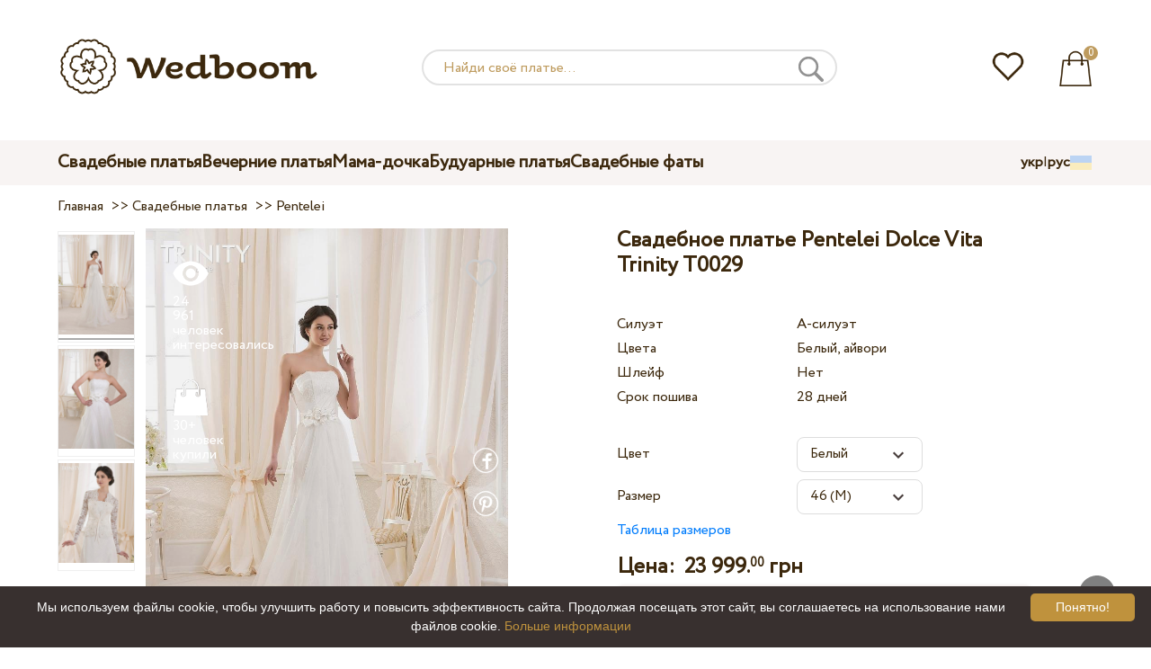

--- FILE ---
content_type: text/html; charset=UTF-8
request_url: https://wedboom.ua/ru/wedding-dresses/trinity-t0029
body_size: 12525
content:
<!DOCTYPE html><html lang="ru"><head><title>Свадебное платье Pentelei Dolce Vita Trinity T0029 – Wedboom.UA – интернет-магазин платьев</title><meta http-equiv="Content-Type" content="text/html; charset=UTF-8"><meta name="description" content="Купить Свадебное платье Pentelei Dolce Vita Trinity T0029 с доставкой по Украине. Цена 23 999.00 грн"><meta name="keywords" content="Trinity, T0029"><meta name="viewport" content="width=device-width, initial-scale=1"><meta name="theme-color" content="#be9b5e"><link rel="icon" href="/favicon.ico" type="image/x-icon"><link rel="stylesheet" href="https://i.wdb.im/assets/css/normalize.min.css"><link rel="stylesheet" href="https://i.wdb.im/assets/css/style.min.css" media="screen"><head prefix= "og: http://ogp.me/ns# fb: http://ogp.me/ns/fb# product: http://ogp.me/ns/product#"><meta property="og:type" content="og:product" /><meta property="og:title" content="Свадебное платье Pentelei Dolce Vita Trinity T0029 – Wedboom.UA – интернет-магазин платьев" /><meta property="og:image" content="https://i.wdb.im/products/T0029-1.800x1200.jpg" /><meta property="og:description" content="Коллекция 2014 года" /><meta property="og:url" content="https://wedboom.ua/ru/wedding-dresses/trinity-t0029" /><meta property="product:price:amount" content="23999.00"/><meta property="product:price:currency" content="UAH"/><link rel="alternate" href="https://wedboom.ua/ru/wedding-dresses/trinity-t0029" hreflang="ru-UA"><link rel="alternate" href="https://wedboom.ua/uk/wedding-dresses/trinity-t0029" hreflang="uk-UA"><link rel="alternate" href="https://wedboom.md/ru/wedding-dresses/trinity-t0029" hreflang="ru-MD"><link rel="alternate" href="https://wedboom.md/ro/wedding-dresses/trinity-t0029" hreflang="ro-MD"><link rel="alternate" href="https://wedboom.kz/ru/wedding-dresses/trinity-t0029" hreflang="ru-KZ"><link rel="alternate" href="https://wedboom.kz/kk/wedding-dresses/trinity-t0029" hreflang="kk-KZ"><link rel="alternate" href="https://wedboom.pl/wedding-dresses/trinity-t0029" hreflang="pl-PL"><link rel="alternate" href="https://wedboom.cz/wedding-dresses/trinity-t0029" hreflang="cs-CZ"><link rel="alternate" href="https://wedboom.de/wedding-dresses/trinity-t0029" hreflang="de-DE"><link rel="alternate" href="https://wedboom.at/wedding-dresses/trinity-t0029" hreflang="de-AT"><link rel="alternate" href="https://wedboom.be/fr/wedding-dresses/trinity-t0029" hreflang="fr-BE"><link rel="alternate" href="https://wedboom.be/nl/wedding-dresses/trinity-t0029" hreflang="nl-BE"><link rel="alternate" href="https://wedboom.fr/wedding-dresses/trinity-t0029" hreflang="fr-FR"><link rel="alternate" href="https://wedboom.it/wedding-dresses/trinity-t0029" hreflang="it-IT"><link rel="alternate" href="https://wedboom.nl/wedding-dresses/trinity-t0029" hreflang="nl-NL"><link rel="alternate" href="https://wedboom.ro/wedding-dresses/trinity-t0029" hreflang="ro-RO"><link rel="alternate" href="https://wedboom.ch/de/wedding-dresses/trinity-t0029" hreflang="de-CH"><link rel="alternate" href="https://wedboom.ch/fr/wedding-dresses/trinity-t0029" hreflang="fr-CH"><link rel="alternate" href="https://wedboom.ch/it/wedding-dresses/trinity-t0029" hreflang="it-CH"><link rel="alternate" href="https://wedboom.co.uk/wedding-dresses/trinity-t0029" hreflang="en-GB"><link rel="alternate" href="https://wedboom.eu/ru/wedding-dresses/trinity-t0029" hreflang="ru"><link rel="alternate" href="https://wedboom.eu/en/wedding-dresses/trinity-t0029" hreflang="en"><link rel="alternate" href="https://wedboom.eu/sk/wedding-dresses/trinity-t0029" hreflang="sk-SK"><link rel="alternate" href="https://wedboom.eu/hu/wedding-dresses/trinity-t0029" hreflang="hu-HU"><link rel="alternate" href="https://wedboom.eu/bg/wedding-dresses/trinity-t0029" hreflang="bg-BG"><link rel="alternate" href="https://wedboom.eu/da/wedding-dresses/trinity-t0029" hreflang="da-DK"><link rel="alternate" href="https://wedboom.eu/lv/wedding-dresses/trinity-t0029" hreflang="lv-LV"><link rel="alternate" href="https://wedboom.eu/lt/wedding-dresses/trinity-t0029" hreflang="lt-LT"><link rel="alternate" href="https://wedboom.eu/et/wedding-dresses/trinity-t0029" hreflang="et-EE"><link rel="alternate" href="https://wedboom.eu/sv/wedding-dresses/trinity-t0029" hreflang="sv-SE"><link rel="alternate" href="https://wedboom.eu/nn/wedding-dresses/trinity-t0029" hreflang="nn-NO"><link rel="alternate" href="https://wedboom.eu/fi/wedding-dresses/trinity-t0029" hreflang="fi-FI"><link rel="alternate" href="https://wedboom.eu/pt/wedding-dresses/trinity-t0029" hreflang="pt-PT"><link rel="alternate" href="https://wedboom.eu/sr/wedding-dresses/trinity-t0029" hreflang="sr-RS"><link rel="alternate" href="https://wedboom.eu/sl/wedding-dresses/trinity-t0029" hreflang="sl-SI"><link rel="alternate" href="https://wedboom.eu/hr/wedding-dresses/trinity-t0029" hreflang="hr-HR"><link rel="alternate" href="https://wedboom.eu/el/wedding-dresses/trinity-t0029" hreflang="el-GR"><link rel="alternate" href="https://wedboom.net/wedding-dresses/trinity-t0029" hreflang="x-default"><link rel="canonical" href="https://wedboom.ua/ru/wedding-dresses/trinity-t0029" /><link href="https://i.wdb.im/assets/scripts/magiczoomplus/magiczoomplus.css" rel="stylesheet" media="screen"><link href="https://i.wdb.im/assets/scripts/magicscroll/magicscroll.css" rel="stylesheet" media="screen"><link href="https://i.wdb.im/assets/css/mmenu.css" type="text/css" rel="stylesheet"><link href="https://i.wdb.im/assets/css/jquery-ui.min.css" rel="stylesheet" type="text/css"><script src="https://i.wdb.im/assets/js/jquery-1.8.3.min.js"></script><script src="https://i.wdb.im/assets/js/jquery-ui.min.js"></script><script async src='https://www.google.com/recaptcha/api.js'></script><script src="https://i.wdb.im/assets/js/ajax-cart.js"></script><script async src="https://i.wdb.im/assets/js/product-to-session.js"></script><script src="https://i.wdb.im/assets/js/jquery.autocomplete-min.js"></script><script src="https://i.wdb.im/assets/scripts/magiczoomplus/magiczoomplus.js"></script><script src="https://i.wdb.im/assets/scripts/magicscroll/magicscroll.js"></script><script src="https://i.wdb.im/assets/js/mmenu.js"></script><script>	
$(function() {
	$(".input_search").autocomplete({
 serviceUrl:'/ajax/search_products_ru.php',
 minChars:1,
 noCache: false, 
 onSelect:
 function(suggestion){
 $(".input_search").closest('form').submit();
 },
 formatResult:
 function(suggestion, currentValue){
 var reEscape = new RegExp('(\\' + ['/', '.', '*', '+', '?', '|', '(', ')', '[', ']', '{', '}', '\\'].join('|\\') + ')', 'g');
 var pattern = '(' + currentValue.replace(reEscape, '\\$1') + ')';
 return (suggestion.data.image?"<img src='"+suggestion.data.image+"'> ":'') + suggestion.value.replace(new RegExp(pattern, 'gi'), '<strong>$1<\/strong>')+(suggestion.data.price_uah?" <span>"+suggestion.data.price_uah+" грн</span>":'');
 }	
	});
});
$(function() {
	$(".input_search_mob").autocomplete({
 serviceUrl:'/ajax/search_products_ru.php',
 minChars:1,
 noCache: false, 
 onSelect:
 function(suggestion){
 $(".input_search_mob").closest('form').submit();
 },
 formatResult:
 function(suggestion, currentValue){
 var reEscape = new RegExp('(\\' + ['/', '.', '*', '+', '?', '|', '(', ')', '[', ']', '{', '}', '\\'].join('|\\') + ')', 'g');
 var pattern = '(' + currentValue.replace(reEscape, '\\$1') + ')';
 return (suggestion.data.image?"<img src='"+suggestion.data.image+"'> ":'') + suggestion.value.replace(new RegExp(pattern, 'gi'), '<strong>$1<\/strong>')+(suggestion.data.price_uah?" <span>"+suggestion.data.price_uah+" грн</span>":'');
 }	
	});
});
</script><script async src="https://www.googletagmanager.com/gtag/js?id=UA-31393438-1"></script><script>
 window.dataLayer = window.dataLayer || [];
 function gtag(){dataLayer.push(arguments);}
 gtag('js', new Date());
 gtag('config', 'UA-31393438-1');
	</script><script>
 var _gaq = _gaq || [];
 _gaq.push(['_setAccount', 'UA-31393438-1']);
 _gaq.push(['_setDomainName', 'wedboom.ua']);
 _gaq.push(['_trackPageview']);
 (function() {
 var ga = document.createElement('script'); ga.type = 'text/javascript'; ga.async = true;
 ga.src = ('https:' == document.location.protocol ? 'https://ssl' : 'http://www') + '.google-analytics.com/ga.js';
 var s = document.getElementsByTagName('script')[0]; s.parentNode.insertBefore(ga, s);
 })();
	</script><script>(function(w,d,s,l,i){w[l]=w[l]||[];w[l].push({'gtm.start':
new Date().getTime(),event:'gtm.js'});var f=d.getElementsByTagName(s)[0],
j=d.createElement(s),dl=l!='dataLayer'?'&l='+l:'';j.async=true;j.src=
'https://www.googletagmanager.com/gtm.js?id='+i+dl;f.parentNode.insertBefore(j,f);
})(window,document,'script','dataLayer','GTM-{$version->google_gmt|escape}');</script><script>
 !function(f,b,e,v,n,t,s)
 {if(f.fbq)return;n=f.fbq=function(){n.callMethod?
 n.callMethod.apply(n,arguments):n.queue.push(arguments)};
 if(!f._fbq)f._fbq=n;n.push=n;n.loaded=!0;n.version='2.0';
 n.queue=[];t=b.createElement(e);t.async=!0;
 t.src=v;s=b.getElementsByTagName(e)[0];
 s.parentNode.insertBefore(t,s)}(window, document,'script',
 'https://connect.facebook.net/en_US/fbevents.js');
 fbq('init', '677481419402271'); 
 fbq('init', '1165740490281883');
 fbq('track', 'PageView');
</script><script type='application/ld+json'>{"@context":"https://schema.org","@type":"Organization","url":"https://wedboom.eu/","sameAs":["https://www.facebook.com/wedboom","https://www.instagram.com/wedboomstore/"],"@id":"https://wedbooom.eu/#organization","name":"Wedboom","logo":"{$settings->cdn1}/images/logo.png"}</script><script>
document.addEventListener(
"DOMContentLoaded", () => {
new Mmenu( "#my-menu", {
navbar: {
title: "Wedboom.UA – интернет-магазин платьев"
}
});
}
);
</script><script>
$(document).ready(function(){
$(window).scroll(function(){
if ($(this).scrollTop() > 100) {
$('.scrollup').fadeIn();
} else {
$('.scrollup').fadeOut();
}
});
$('.scrollup').click(function(){
$("html, body").animate({ scrollTop: 0 }, 600);
return false;
});
});
</script><script type="application/ld+json">
{
 "@context": "https://schema.org/",
 "@type": "Product",
 "productID":"6515",
 "name": "Свадебное платье Pentelei Dolce Vita Trinity T0029",
 "image": ["https://i.wdb.im/products/T0029-1.2000x3000w.jpg","https://i.wdb.im/products/T0029-2.2000x3000w.jpg","https://i.wdb.im/products/T0029-3.2000x3000w.jpg"], 
 "description": "Коллекция 2014 года", "sku": "trinity-t0029",
 "mpn": "trinity-t0029",
 "brand": {
 "@type": "Thing",
 "name": "Pentelei"
 },
 "offers": {
 "@type": "Offer",
 "url": "https://wedboom.ua/ru/wedding-dresses/trinity-t0029",
 "priceCurrency": "UAH",
 "price": "23999.00",
 "priceValidUntil": "2026-01-28",
 "itemCondition": "New",
 "availability": "http://schema.org/InStock",
 "seller": {
 "@type": "Organization",
 "name": "Wedboom"
 }
 }
}
</script><script>
fbq('track', 'ViewContent', {
 content_name: 'Свадебное платье Pentelei Dolce Vita Trinity T0029',
 content_ids: ['6515'],
 content_type: 'product',
 product_catalog_id: '384896332174704',
 value: '23999.00',
 currency: 'UAH'
});
</script><script async id="cookieinfo" src="https://i.wdb.im/assets/js/cookieinfo.min.js" data-bg="#38302f" data-fg="#FFFFFF" data-divlinkbg="#bf923d" data-link="#bf923d" data-divlink="#FFFFFF" data-cookie="CookieInfoScript" data-message="Мы используем файлы cookie, чтобы улучшить работу и повысить эффективность сайта. Продолжая посещать этот сайт, вы соглашаетесь на использование нами файлов cookie." data-linkmsg="Больше информации" data-close-text="Понятно!"></script></head><body><noscript><img height="1" width="1" alt="" style="display:none" src="https://www.facebook.com/tr?id=677481419402271&ev=PageView&noscript=1" /></noscript><noscript><img height="1" width="1" alt="" style="display:none" src="https://www.facebook.com/tr?id=1165740490281883&ev=PageView&noscript=1" /></noscript><script>
$(window).scroll(function() {
var height = $(window).scrollTop();
if(height > 130){
$("#header-fixed").slideDown(100);
} else{
$("#header-fixed").slideUp(100);
}
});
</script><div id="header-fixed"><div id="catalog-menu-container-fix"><div id="fixed-catalog"><ul><li><a href="/ru/wedding-dresses/">Свадебные платья</a></li><li><a href="/ru/evening-dresses/">Вечерние платья</a></li><li><a href="/ru/family-look/">Мама-дочка</a></li><li><a href="/ru/boudoir-dresses/">Будуарные платья</a></li><li><a href="/ru/bridal-veils/">Свадебные фаты</a></li></ul></div><div id="fixed-informer"><div class="wishlist_informer"><a href="/ru/wishlist/"><div class="whishlist-informer-off"></div></a></div><div class="cart_informer"><script>
$(document).ready(function(){
 $(".show-cart").click(function(){
 $("#header-fixed > .cart_informer > .data").show();
 $("#header > .cart_informer > .data").show();
 $("#header-mob > .cart_informer > .data").show();
 });
 $(".close-cart").click(function(){
 $("#header-fixed > .cart_informer > .data").hide();
 $("#header > .cart_informer > .data").hide();
 $("#header-mob > .cart_informer > .data").hide();
 });
});
</script><script>
function positionCartModal() {
 const modal = document.querySelector('.modal-cart');
 if (!modal) return;
 const modalHeight = modal.offsetHeight;
 const screenHeight = window.innerHeight;
 if (modalHeight < screenHeight * 0.9) { modal.style.top = '50%'; modal.style.transform = 'translate(-50%, -50%)'; } else { modal.style.top = '5%'; modal.style.transform = 'translateX(-50%)'; } } window.addEventListener('load', positionCartModal); window.addEventListener('resize', positionCartModal); </script><div class="cart-informer-off"></div><span class="informer-items informer-items-full">0</span></a></div><div id="modal_cart" class="modal data" style="display:none"><div class="modal-cart"><div class="close-cart"><a href="#"><img src="https://i.wdb.im/images/close-b.png" alt="закрыть" title="закрыть"></a></div><h4>Корзина</h4><span>Ваша корзина пуста</span></div></div></div></div></div></div><div id="header"><div id="logo"><a href="/ru/"><img src="https://i.wdb.im/images/logo.png" alt="Wedboom.UA" title="Wedboom.UA"></a></div><div id="search"><form action="/ru/search"><input class="input_search" type="text" name="keyword" value="" placeholder="Найди своё платье..."/><input type="hidden" name="lang" value="ru"><input type="image" src="[data-uri]" alt="поиск" title="поиск"></form></div><div class="wishlist_informer"><a href="/ru/wishlist/"><div class="whishlist-informer-off"></div></a></div><div class="cart_informer"><script>
$(document).ready(function(){
 $(".show-cart").click(function(){
 $("#header-fixed > .cart_informer > .data").show();
 $("#header > .cart_informer > .data").show();
 $("#header-mob > .cart_informer > .data").show();
 });
 $(".close-cart").click(function(){
 $("#header-fixed > .cart_informer > .data").hide();
 $("#header > .cart_informer > .data").hide();
 $("#header-mob > .cart_informer > .data").hide();
 });
});
</script><script>
function positionCartModal() {
 const modal = document.querySelector('.modal-cart');
 if (!modal) return;
 const modalHeight = modal.offsetHeight;
 const screenHeight = window.innerHeight;
 if (modalHeight < screenHeight * 0.9) { modal.style.top = '50%'; modal.style.transform = 'translate(-50%, -50%)'; } else { modal.style.top = '5%'; modal.style.transform = 'translateX(-50%)'; } } window.addEventListener('load', positionCartModal); window.addEventListener('resize', positionCartModal); </script><div class="cart-informer-off"></div><span class="informer-items informer-items-full">0</span></a></div><div id="modal_cart" class="modal data" style="display:none"><div class="modal-cart"><div class="close-cart"><a href="#"><img src="https://i.wdb.im/images/close-b.png" alt="закрыть" title="закрыть"></a></div><h4>Корзина</h4><span>Ваша корзина пуста</span></div></div></div></div><div id="header-mob"><div id="menu"><a href="#my-menu"></a></div><div id="search-mob-h"><a href="#"></a></div><div id="logo-mob"><a href="/ru/"></a></div><div class="wishlist_informer"><a href="/ru/wishlist/"><div class="whishlist-informer-off"></div></a></div><div class="cart_informer"><script>
$(document).ready(function(){
 $(".show-cart").click(function(){
 $("#header-fixed > .cart_informer > .data").show();
 $("#header > .cart_informer > .data").show();
 $("#header-mob > .cart_informer > .data").show();
 });
 $(".close-cart").click(function(){
 $("#header-fixed > .cart_informer > .data").hide();
 $("#header > .cart_informer > .data").hide();
 $("#header-mob > .cart_informer > .data").hide();
 });
});
</script><script>
function positionCartModal() {
 const modal = document.querySelector('.modal-cart');
 if (!modal) return;
 const modalHeight = modal.offsetHeight;
 const screenHeight = window.innerHeight;
 if (modalHeight < screenHeight * 0.9) { modal.style.top = '50%'; modal.style.transform = 'translate(-50%, -50%)'; } else { modal.style.top = '5%'; modal.style.transform = 'translateX(-50%)'; } } window.addEventListener('load', positionCartModal); window.addEventListener('resize', positionCartModal); </script><div class="cart-informer-off"></div><span class="informer-items informer-items-full">0</span></a></div><div id="modal_cart" class="modal data" style="display:none"><div class="modal-cart"><div class="close-cart"><a href="#"><img src="https://i.wdb.im/images/close-b.png" alt="закрыть" title="закрыть"></a></div><h4>Корзина</h4><span>Ваша корзина пуста</span></div></div></div></div><div id="modal-search" class="modal"><script>
$(document).ready(function(){
 $("#hide-search").click(function(){
 $("#search-mob").hide();
 $("#modal-search").hide();
 MagicSlideshow.play('slideshow-1');
 });
 $("#search-mob-h").click(function(){
 $("#search-mob").show();
 $("#modal-search").show();
 MagicSlideshow.pause('slideshow-1');
 });	
});
</script><div id="search-mob"><img id="hide-search" src="https://i.wdb.im/images/px.png" alt="закрыть"><form action="/ru/search"><input class="input_search_mob" type="text" name="keyword" value="" placeholder="Найди своё платье..."/><input type="hidden" name="lang" value="ru"><input type="image" src="[data-uri]" alt="поиск" title="поиск"></form></div></div><script>
	window.onscroll = function() {myFunction()};
	var header = document.getElementById("header-mob");
	var sticky = header.offsetTop;
	function myFunction() {
 if (window.pageYOffset > sticky) {
 header.classList.add("sticky");
 } else {
 header.classList.remove("sticky");
 }
	}	
	</script><div id="catalog-menu"><div id="catalog-menu-container"><ul><li><a href="/ru/wedding-dresses/">Свадебные платья</a></li><li><a href="/ru/evening-dresses/">Вечерние платья</a></li><li><a href="/ru/family-look/">Мама-дочка</a></li><li><a href="/ru/boudoir-dresses/">Будуарные платья</a></li><li><a href="/ru/bridal-veils/">Свадебные фаты</a></li></ul><div id="versions"><div id="langs"><a href="https://wedboom.ua/uk/wedding-dresses/trinity-t0029">укр</a><span class="sep">|</span><a href="https://wedboom.ua/ru/wedding-dresses/trinity-t0029">рус</a></div><div id="flags"><a href="#" onclick="document.getElementById('international').style.display='block';MagicSlideshow.pause('slideshow-1');return false;"><img class="ua flag" src="https://i.wdb.im/images/px.png" alt=""></a></div></div></div></div><div id="international" class="modal" style="display:none"><div class="modal-vers"><div id="close-lang"><a href="#" onclick="document.getElementById('international').style.display='none';return false;"><img src="[data-uri]" alt="закрыть" title="закрыть"></a></div><div class="international"><ul class="in-1"><li class="at"><a href="https://wedboom.at/wedding-dresses/trinity-t0029" rel="nofollow">Österreich<span class="language">(Austria)</span></a><li class="be"><a href="https://wedboom.be/wedding-dresses/trinity-t0029" rel="nofollow">Belgique<span class="language">(Belgium)</span></a><li class="bg"><a href="https://wedboom.eu/bg/wedding-dresses/trinity-t0029" rel="nofollow">България<span class="language">(Bulgaria)</span></a></li><li class="hr"><a href="https://wedboom.eu/hr/wedding-dresses/trinity-t0029" rel="nofollow">Hrvatska<span class="language">(Croatia)</span></a></li><li class="cz"><a href="https://wedboom.cz/wedding-dresses/trinity-t0029" rel="nofollow">Česko<span class="language">(Czechia)</span></a><li class="da"><a href="https://wedboom.eu/da/wedding-dresses/trinity-t0029" rel="nofollow">Danmark<span class="language">(Denmark)</span></a></li><li class="et"><a href="https://wedboom.eu/et/wedding-dresses/trinity-t0029" rel="nofollow">Eesti<span class="language">(Estonia)</span></a></li><li class="fi"><a href="https://wedboom.eu/fi/wedding-dresses/trinity-t0029" rel="nofollow">Suomi<span class="language">(Finland)</span></a></li><li class="fr"><a href="https://wedboom.fr/wedding-dresses/trinity-t0029" rel="nofollow">France<span class="language">(France)</span></a><li class="de"><a href="https://wedboom.de/wedding-dresses/trinity-t0029" rel="nofollow">Deutschland<span class="language">(Germany)</span></a><li class="el"><a href="https://wedboom.eu/el/wedding-dresses/trinity-t0029" rel="nofollow">Ελλάδα<span class="language">(Greece)</span></a></li></ul><ul class="in-2"><li class="hu"><a href="https://wedboom.eu/hu/wedding-dresses/trinity-t0029" rel="nofollow">Magyarország<span class="language">(Hungary)</span></a></li><li class="it"><a href="https://wedboom.it/wedding-dresses/trinity-t0029" rel="nofollow">Italia<span class="language">(Italy)</span></a><li class="kz"><a href="https://wedboom.kz/kk/wedding-dresses/trinity-t0029" rel="nofollow">Қазақстан<span class="language">(Kazakhstan)</span></a><li class="lv"><a href="https://wedboom.eu/lv/wedding-dresses/trinity-t0029" rel="nofollow">Latvija<span class="language">(Latvia)</span></a></li><li class="lt"><a href="https://wedboom.eu/lt/wedding-dresses/trinity-t0029" rel="nofollow">Lietuva<span class="language">(Lithuania)</span></a></li><li class="md"><a href="https://wedboom.md/ro/wedding-dresses/trinity-t0029" rel="nofollow">Moldova<span class="language">(Moldova)</span></a><li class="nl"><a href="https://wedboom.nl/wedding-dresses/trinity-t0029" rel="nofollow">Nederland<span class="language">(Netherlands)</span></a><li class="nn"><a href="https://wedboom.eu/nn/wedding-dresses/trinity-t0029" rel="nofollow">Noreg<span class="language">(Norway)</span></a></li><li class="pl"><a href="https://wedboom.pl/wedding-dresses/trinity-t0029" rel="nofollow">Polska<span class="language">(Poland)</span></a><li class="pt"><a href="https://wedboom.eu/pt/wedding-dresses/trinity-t0029" rel="nofollow">Portugal<span class="language">(Portugal)</span></a></li><li class="ro"><a href="https://wedboom.ro/wedding-dresses/trinity-t0029" rel="nofollow">România<span class="language">(Romania)</span></a></ul><ul class="in-3"><li class="sr"><a href="https://wedboom.eu/sr/wedding-dresses/trinity-t0029" rel="nofollow">Србија<span class="language">(Serbia)</span></a></li><li class="sk"><a href="https://wedboom.eu/sk/wedding-dresses/trinity-t0029" rel="nofollow">Slovensko<span class="language">(Slovakia)</span></a></li><li class="sl"><a href="https://wedboom.eu/sl/wedding-dresses/trinity-t0029" rel="nofollow">Slovenija<span class="language">(Slovenia)</span></a></li><li class="es"><a href="https://wedboom.es/wedding-dresses/trinity-t0029" rel="nofollow">España<span class="language">(Spain)</span></a><li class="sv"><a href="https://wedboom.eu/sv/wedding-dresses/trinity-t0029" rel="nofollow">Sverige<span class="language">(Sweden)</span></a></li><li class="ch"><a href="https://wedboom.ch/de/wedding-dresses/trinity-t0029" rel="nofollow">Schweiz<span class="language">(Switzerland)</span></a><li class="ua"><a href="https://wedboom.ua/uk/wedding-dresses/trinity-t0029" rel="nofollow">Україна<span class="language">(Ukraine)</span></a><li class="uk"><a href="https://wedboom.co.uk/wedding-dresses/trinity-t0029" rel="nofollow">United Kingdom<span class="language">(UK)</span></a><li class="eu"><a href="https://wedboom.eu/en/wedding-dresses/trinity-t0029" rel="nofollow">Europe<span class="language">(English)</span></a><li class="net"><a href="https://wedboom.net/wedding-dresses/trinity-t0029" rel="nofollow">International<span class="language">(English)</span></a></ul></div></div></div><script>
document.addEventListener('click', function (event) {
 const modal = event.target.closest('.modal');
 if (!modal) return;
 if (!event.target.closest('.modal-cart, .modal-vers, .modal-pay, .modal-sizes, #search-mob, #filter_block')) {
 modal.style.display = 'none';
 }
});
</script><div id="content"><script>
$(document).ready(function() {
 $('.share').click(function(e) {
 e.preventDefault();
 window.open($(this).attr('href'), 'fbShareWindow', 'height=450, width=550, top=' + ($(window).height() / 2 - 275) + ', left=' + ($(window).width() / 2 - 225) + ', toolbar=0, location=0, menubar=0, directories=0, scrollbars=0');
 return false;
 });
});
</script><script>
$(document).ready(function() {
$('.linkPinIt').click(function() {
 var url = $(this).attr('href');
 var media = $(this).attr('data-image');
 var desc = $(this).attr('data-desc');
 window.open("//www.pinterest.com/pin/create/button/"+
 "?url="+url+
 "&media="+media+
 "&description="+desc,"_blank", "toolbar=no, scrollbars=no, resizable=no, top=0, right=0, width=750, height=320");
 return false;
	});
});
$(window).scroll(function() {
var height = $(window).scrollTop();
if(height > 850){
$("#floating-add-to-cart").slideDown(100);
} else{
$("#floating-add-to-cart").slideUp(100);
}
});
</script><div class="content-container"><div id="path" xmlns:v="https://rdf.data-vocabulary.org/#"><a href="/ru/" property="v:url" title="Wedboom.UA – интернет-магазин платьев"><span typeof="v:Breadcrumb" property="v:title">Главная</span></a>&nbsp; >>&nbsp;<a href="/ru/wedding-dresses/" property="v:url" class="item_link" title="Свадебные платья"><span typeof="v:Breadcrumb" property="v:title">Свадебные платья</span></a>
&nbsp;>>&nbsp;<a href="/ru/wedding-dresses/pentelei/" property="v:url" class="item_link"><span typeof="v:Breadcrumb" property="v:title">Pentelei</span></a></div><div id="product-images"><div class="MagicScroll mcs-border" data-options="orientation: vertical; items: 4; arrows: inside; loop: off;"><a data-zoom-id="zoom-pictures" href="https://i.wdb.im/products/T0029-1.2000x3000w.jpg" data-image="https://i.wdb.im/products/T0029-1.800x1200.jpg"><img src="https://i.wdb.im/products/T0029-1.800x1200.jpg" alt="Свадебное платье Pentelei Dolce Vita Trinity T0029"></a><a data-zoom-id="zoom-pictures" href="https://i.wdb.im/products/T0029-2.2000x3000w.jpg" data-image="https://i.wdb.im/products/T0029-2.800x1200.jpg"><img src="https://i.wdb.im/products/T0029-2.800x1200.jpg" alt="Свадебное платье Pentelei Dolce Vita Trinity T0029"></a><a data-zoom-id="zoom-pictures" href="https://i.wdb.im/products/T0029-3.2000x3000w.jpg" data-image="https://i.wdb.im/products/T0029-3.800x1200.jpg"><img src="https://i.wdb.im/products/T0029-3.800x1200.jpg" alt="Свадебное платье Pentelei Dolce Vita Trinity T0029"></a></div><div class="MagicImage "><a data-options="zoomWidth:600px; zoomHeight:450px ;zoomDistance: 100px; textHoverZoomHint: Наведите курсор на изображение, чтобы увеличить;textExpandHint: Нажмите на изображение, чтобы увеличить; textClickZoomHint: Дважды нажмите, чтобы увеличить" href="https://i.wdb.im/products/T0029-1.2000x3000w.jpg" class="MagicZoomPlus" id="zoom-pictures"><img class="list" src="https://i.wdb.im/products/T0029-1.800x1200.jpg" title="Свадебное платье Pentelei Dolce Vita Trinity T0029" alt="Свадебное платье Pentelei Dolce Vita Trinity T0029"></a><div class="hover-product"><div class="product-wish"><a href="/ru/wishlist?id=6515" class="addps" id="addToWishListButton" data-id='6515' data-key='wishlist' data-informer='1' data-result-text='<img src="https://i.wdb.im/design/wedboom/images/heart-on.png">'><img src="https://i.wdb.im/design/wedboom/images/heart-off.png" title="добавить в избранное"></a><script>
 var a = document.getElementById('addToWishListButton');
 a.addEventListener(
 'click', 
 function() { 
	fbq('track', 'AddToWishlist', {
 content_ids: ['6515'],
 content_type: 'product',
 product_catalog_id: '384896332174704',
 value: '23999.00',
 currency: 'UAH' 
	}); 
	_gaq.push(['_trackEvent', '[Page Type]', 'Add to Wishlist', '[Свадебное платье Pentelei Dolce Vita Trinity T0029]']); 
 },
 false
 );
</script></div><div class="product-views"><img src="https://i.wdb.im/images/px.png" alt="человек интересовались">
24 961 человек интересовались
</div><div class="product-bought"><img src="https://i.wdb.im/images/px.png" alt="человек купили">
30+ человек купили
</div><div class="product-share-pt"><a href="https://wedboom.ua/ru/wedding-dresses/trinity-t0029" data-image="https://i.wdb.im/products/T0029-1.800x1200.jpg" data-desc="Свадебное платье Pentelei Dolce Vita Trinity T0029 - Wedboom.UA" class="linkPinIt"><img alt="" src="https://i.wdb.im/images/px.png"></a></div><div class="product-share-fb"><a href="https://www.facebook.com/sharer.php?u=https://wedboom.ua/ru/wedding-dresses/trinity-t0029" class="share"><img alt="" src="https://i.wdb.im/images/px.png"></a></div></div></div></div><div id="product-cred"><h1>Свадебное платье Pentelei Dolce Vita Trinity T0029</h1><form id="cart" action="cart" method="get"><ul class="product-features"><li><label>Силуэт</label><span>А-силуэт</span></li><li><label>Цвета</label><span>Белый, айвори</span></li><li><label>Шлейф</label><span>Нет</span></li><li><label>Срок пошива</label><span>28 дней</span></li><li><span>&nbsp;</span></li><li><label>Цвет</label><span><select name="variant" id="colors" class="var-select"><option value="45487">
 Белый&nbsp;
 </option><option value="45488">
 Айвори&nbsp;
 </option></select></span></li><li><label>Размер</label><span><select name="size" id="sizes" class="var-select"><option value="40">40 (XS)</option><option value="42">42 (S)</option><option value="44">44 (S)</option><option value="46" selected>46 (M)</option><option value="48">48 (M)</option><option value="50">50 (L)</option><option value="52">52 (L)</option><option value="no">индивидуальный</option></select></span><select id="compute_select"><option id="compute_option">&nbsp;</option></select><script> 
 $(document).ready(function() {
 $("#compute_option").html($('#sizes option:selected').text()); 
 $("#sizes").width($("#compute_select").width()); 
 $('#sizes').change(function(){
 $("#compute_option").html($('#sizes option:selected').text()); 
 $(this).width($("#compute_select").width()); 
 });
 $("#compute_option").html($('#colors option:selected').text()); 
 $("#colors").width($("#compute_select").width()); 
 $('#colors').change(function(){
 $("#compute_option").html($('#colors option:selected').text()); 
 $(this).width($("#compute_select").width()); 
 }); 
 }); 
 </script><script>
 function setAccessType(anonymous) {
 var cell = document.getElementById('credentials');
 var elements = cell.getElementsByTagName('INPUT');
 for (var i = 0; i < elements.length; i++) { if (anonymous) { elements[i].setAttribute('disabled','disabled') } else { elements[i].removeAttribute('disabled') } } } </script><script>
 var select = document.getElementById('sizes'),
 onChange = function(event) {
 var shown = this.options[this.selectedIndex].value == 'no';
 document.getElementById('measurements').style.display = shown ? 'block' : 'none';
 };
 if (select.addEventListener) {
 select.addEventListener('change', onChange, false);
 } else {
 select.attachEvent('onchange', function() {
 onChange.apply(select, arguments);
 });
 }
 </script><table style="display:none;" id="measurements"><tr><td colspan="3"><label class="container">Я не уверена в своих мерках. Уточню позже.<input class="checkmark" onclick="setAccessType(this.checked)" type="checkbox" name="iam" /><span class="checkmark"></span></label></td></tr><tr id="credentials"><td><table><tr><td><b>Обхват груди:</b></td><td><input type="text" class="input_sizes" name="bust" maxlength="6" value="" /> см </td></tr><tr><td><b>Обхват талии:</b></td><td><input type="text" class="input_sizes" name="waist" maxlength="6" value="" /> см </td></tr></table></td><td></td><td><table><tr><td><b>Обхват бедер:</b></td><td><input type="text" class="input_sizes" name="hip" maxlength="6" value="" /> см </td></tr><tr><td><b>Под грудью:</b></td><td><input type="text" class="input_sizes" name="chest" maxlength="6" value="" /> см </td></tr></table></td></tr></table></li><li><a href="#" onclick="document.getElementById('si-zes').style.display='block';return false;">Таблица размеров</a></li></ul><div id="si-zes" class="modal" style="display:none"><div class="modal-sizes"><div id="close-sizes"><a href="#" onclick="document.getElementById('si-zes').style.display='none';return false;"><img src="https://i.wdb.im/images/close-b.png" alt="закрыть" title="закрыть"></a></div><h4>Таблица размеров</h4><div class="modal-si-zes"><table><tbody><tr><th>Размер
</th><td>40 (XS)
</td><td>42 (S)
</td><td>44 (S)
</td><td>46 (M)
</td><td>48 (M)
</td><td>50 (L)
</td><td>52 (L)
</td></tr><tr><th>Обхват груди
</th><td>80
</td><td>84
</td><td>88
</td><td>92
</td><td>96
</td><td>100
</td><td>104
</td></tr><tr><th>Интервал
</th><td>78-82
</td><td>82-86
</td><td>86-90
</td><td>90-94
</td><td>94-98
</td><td>98-102
</td><td>102-107
</td></tr><tr><th>Обхват талии
</th><td>60
</td><td>64
</td><td>68
</td><td>72
</td><td>76
</td><td>80
</td><td>84
</td></tr><tr><th>Интервал
</th><td>59-61
</td><td>63-65
</td><td>67-69
</td><td>71-73
</td><td>75-77
</td><td>79-81
</td><td>83-85
</td></tr><tr><th>Обхват бедер
</th><td>88
</td><td>92
</td><td>96
</td><td>100
</td><td>104
</td><td>108
</td><td>112
</td></tr><tr><th>Интервал
</th><td>86-90
</td><td>90-94
</td><td>94-98
</td><td>98-102
</td><td>102-106
</td><td>106-110
</td><td>110-115
</td></tr></tbody></table></div></div></div><div class="product-price">Цена:&nbsp;
 <span class="pric">23 999.<span class="cents">00</span> грн</span></div><div class="archive"><svg class="info-icon" viewBox="0 0 16 16" xmlns="http://www.w3.org/2000/svg"><path d="M8 16A8 8 0 108 0a8 8 0 000 16zm0-1A7 7 0 118 1a7 7 0 010 14z"/><path d="M8.93 6.588l-2.29.287-.082.38.45.083c.294.07.352.176.288.469l-.738 3.468c-.194.897.105 1.319.808 1.319.545 0 .876-.252.988-.598l.088-.416c.072-.33.04-.43-.288-.467l-.451-.083.082-.38 2.29-.287.082-.381-.451-.082c-.293-.07-.352-.176-.288-.468l.738-3.468c.194-.896-.105-1.319-.808-1.319-.545 0-.876.252-.988.598l-.088.416c-.072.33-.04.43.288.467l.451.083-.082.38z"/></svg> Архивный товар. Пошив возможен, дизайн кружева может отличаться. Перед заказом обязательно уточните детали.
	</div><input type="submit" class="add-to-cart" id="addToCartButton" value="Купить" data-result-text="Купить"><script>
 var submit = document.getElementById('addToCartButton');
 submit.addEventListener(
 'click', 
 function() { 
 fbq('track', 'AddToCart', {
 content_ids: ['6515'],
 content_type: 'product',
 product_catalog_id: '384896332174704',
 value: '23999.00',
 currency: 'UAH' 
 }); 
 _gaq.push(['_trackEvent', '[Page Type]', 'Add to Cart', '[Свадебное платье Pentelei Dolce Vita Trinity T0029]']);
 },
 false
 );
</script><div id="floating-add-to-cart"><div id="floating-left"><div id="floating-price">Цена:&nbsp;<span class="pric">23 999.<span class="cents">00</span> грн</span></div></div><div id="floating-right"><input type="submit" class="add-to-cart" id="addToCartButtonF" value="Купить" data-result-text="Купить"><script>
var submitf = document.getElementById('addToCartButtonF');
submitf.addEventListener(
'click', 
function() { 
fbq('track', 'AddToCart', {
 content_ids: ['6515'],
 content_type: 'product',
 product_catalog_id: '384896332174704',
 value: '23999.00',
 currency: 'UAH' 
}); 
_gaq.push(['_trackEvent', '[Page Type]', 'Add to Cart', '[Свадебное платье Pentelei Dolce Vita Trinity T0029]']);
},
false
);
</script></div></div></form><ul class="product-features"><li><label>Коллекция</label><span>Коллекция 2014 года</span></li><li><label>Трансформер</label><span>Нет</span></li><li><label>Производитель</label><span><a href="/ru/wedding-dresses/pentelei/">Pentelei</a></span></li></ul><hr><div id="product-buns-left"><img class="shipping" src="https://i.wdb.im/images/px.png" alt=""><span>Бесплатная доставка</span><img class="warranty" src="https://i.wdb.im/images/px.png" alt=""><span>Гарантия качества</span></div><div id="product-buns-right"><img class="return" src="https://i.wdb.im/images/px.png" alt=""><span>Возврат до 14 дней</span><img class="original" src="https://i.wdb.im/images/px.png" alt=""><span style="padding-top:15px;">Оригинал</span></div></div><script>
 $( function() {
 $( "#product-tabs" ).tabs();
 } );
 </script></div><div id="product-tabs-container"><div class="content-container"><div id="product-tabs"><ul><li><a href="#description">Описание</a></li><li><a href="#questions">Вопрос-ответ</a></li><li><a href="#reviews">Отзывы</a></li></ul><div id="description"><div class="product_description"><p>Коллекция 2014 года</p></div><ul class="features"><li><label>Силуэт</label><span>А-силуэт</span></li><li><label>Цвета</label><span>Белый, айвори</span></li><li><label>Шлейф</label><span>Нет</span></li><li><label>Трансформер</label><span>Нет</span></li><li><label>Срок пошива</label><span>28 дней</span></li><li><label>Производитель</label><span><a href="/ru/wedding-dresses/pentelei/">Pentelei</a>, Украина</span></li></ul></div><div id="questions"><div id="comments"><h4>Вопросы/ответы</h4><span>
 Задайте ваш вопрос первыми
	</span><form class="comment_form" id="add-comment" method="post"><h4>Задать вопрос</h4><textarea class="comment_textarea" id="comment_text" name="text" placeholder="&nbsp;Ваш вопрос"></textarea><input class="input_name" type="text" id="comment_name" name="name" value="" placeholder="&nbsp;&nbsp;&nbsp;Ваше имя" /><div class="g-recaptcha" data-sitekey="6LdrBiwUAAAAAKt95zkSyxbNANowh5eXmNhqb-FM"></div><input type="hidden" name="review" value="0" /><input type="hidden" name="city" value="" /><input class="add-to-cart" type="submit" name="comment" value="Отправить" /></form></div></div><div id="reviews"><div id="comments-reviews"><h4>Отзывы</h4><span>
 Мы будем признательны, если вы оставите отзыв
	</span><form class="comment_form" id="add-review" method="post"><h4>Написать отзыв</h4><textarea class="comment_textarea" id="feedback_text" name="text" placeholder="&nbsp;Ваш отзыв"></textarea><input class="input_name" type="text" id="feedback_name" name="name" value="" placeholder="&nbsp;&nbsp;&nbsp;Ваше имя" /><input class="input_name" type="text" id="feedback_city" name="city" value="" placeholder="&nbsp;&nbsp;&nbsp;Ваш город" /><div class="g-recaptcha" data-sitekey="6LdrBiwUAAAAAKt95zkSyxbNANowh5eXmNhqb-FM"></div><input type="hidden" name="review" value="1" /><input class="add-to-cart" type="submit" name="comment" value="Отправить" /></form></div></div></div></div></div><div id="product-collections"><div class="content-container"><div id="this-collection-hl"><h2>Платья из этой коллекции</h2><a href="/ru/wedding-dresses/pentelei/">Все платья Pentelei</a></div><div class="MagicScroll" id="this-collection-items" data-options="pagination: true; items: 4; mode: animation; arrows: inside; loop: on"><a href="/ru/wedding-dresses/pentelei-1800"><img src="https://i.wdb.im/products/1800_1.400x600.jpg" alt="Свадебное платье Pentelei 1800"></a><a href="/ru/wedding-dresses/pentelei-1801"><img src="https://i.wdb.im/products/1801_1.400x600.jpg" alt="Свадебное платье Pentelei 1801"></a><a href="/ru/wedding-dresses/pentelei-1802"><img src="https://i.wdb.im/products/1802_1.400x600.jpg" alt="Свадебное платье Pentelei 1802"></a><a href="/ru/wedding-dresses/pentelei-1803"><img src="https://i.wdb.im/products/1803_1.400x600.jpg" alt="Свадебное платье Pentelei 1803"></a><a href="/ru/wedding-dresses/pentelei-1804"><img src="https://i.wdb.im/products/1804_1.400x600.jpg" alt="Свадебное платье Pentelei 1804"></a><a href="/ru/wedding-dresses/pentelei-1805"><img src="https://i.wdb.im/products/1805_1.400x600.jpg" alt="Свадебное платье Pentelei 1805"></a><a href="/ru/wedding-dresses/pentelei-1806"><img src="https://i.wdb.im/products/1806_1.400x600.jpg" alt="Свадебное платье Pentelei 1806"></a><a href="/ru/wedding-dresses/pentelei-1807"><img src="https://i.wdb.im/products/1807_1.400x600.jpg" alt="Свадебное платье Pentelei 1807"></a><a href="/ru/wedding-dresses/pentelei-1808"><img src="https://i.wdb.im/products/1808_1.400x600.jpg" alt="Свадебное платье Pentelei 1808"></a><a href="/ru/wedding-dresses/pentelei-1809"><img src="https://i.wdb.im/products/1809_1.400x600.jpg" alt="Свадебное платье Pentelei 1809"></a><a href="/ru/wedding-dresses/pentelei-1810"><img src="https://i.wdb.im/products/1810_1.400x600.jpg" alt="Свадебное платье Pentelei 1810"></a><a href="/ru/wedding-dresses/pentelei-1811"><img src="https://i.wdb.im/products/1811_1_2.400x600.jpg" alt="Свадебное платье Pentelei 1811"></a><a href="/ru/wedding-dresses/pentelei-1812"><img src="https://i.wdb.im/products/1812_1_2.400x600.jpg" alt="Свадебное платье Pentelei 1812"></a><a href="/ru/wedding-dresses/pentelei-1813"><img src="https://i.wdb.im/products/1813_1_2.400x600.jpg" alt="Свадебное платье Pentelei 1813"></a><a href="/ru/wedding-dresses/pentelei-1814"><img src="https://i.wdb.im/products/1814_1_2.400x600.jpg" alt="Свадебное платье Pentelei 1814"></a><a href="/ru/wedding-dresses/pentelei-1815"><img src="https://i.wdb.im/products/1815_1_2.400x600.jpg" alt="Свадебное платье Pentelei 1815"></a><a href="/ru/wedding-dresses/pentelei-1816"><img src="https://i.wdb.im/products/1816_1_2.400x600.jpg" alt="Свадебное платье Pentelei 1816"></a><a href="/ru/wedding-dresses/pentelei-1817"><img src="https://i.wdb.im/products/1817_1_2.400x600.jpg" alt="Свадебное платье Pentelei 1817"></a><a href="/ru/wedding-dresses/pentelei-1818"><img src="https://i.wdb.im/products/1818_1_2.400x600.jpg" alt="Свадебное платье Pentelei 1818"></a><a href="/ru/wedding-dresses/pentelei-1819"><img src="https://i.wdb.im/products/1819_1_2.400x600.jpg" alt="Свадебное платье Pentelei 1819"></a><a href="/ru/wedding-dresses/pentelei-1820"><img src="https://i.wdb.im/products/1820_1.400x600.jpg" alt="Свадебное платье Pentelei 1820"></a><a href="/ru/wedding-dresses/pentelei-1821"><img src="https://i.wdb.im/products/1821_1.400x600.jpg" alt="Свадебное платье Pentelei 1821"></a><a href="/ru/wedding-dresses/pentelei-1822"><img src="https://i.wdb.im/products/1822_1.400x600.jpg" alt="Свадебное платье Pentelei 1822"></a><a href="/ru/wedding-dresses/pentelei-1823"><img src="https://i.wdb.im/products/1823_1_2.400x600.jpg" alt="Свадебное платье Pentelei 1823"></a></div></div></div><div id="close-video"><img class="hide" src="https://i.wdb.im/images/px.png" alt="закрыть"></div></div><div id="footer"><div id="left-footer"></div><div id="logo-footer"><a href="/ru/"><img src="https://i.wdb.im/images/logo-footer.png" alt="Wedboom" title="Wedboom"></a><br /><span>&copy; 2012 - 2026, <a href="https://wedboom.ua/">Wedboom.UA</a>, Все права защищены.</span></div><div id="col-footer-1"><ul><li class="b">Информация</li><li><a href="/ru/help/" title="Помощь">Помощь</a></li><li><a href="/ru/delivery/" title="Оплата и доставка">Оплата и доставка</a></li><li><a href="/ru/return-policy/" title="Политика возврата">Политика возврата</a></li><li><a href="/ru/public-offer/" title="Договор публичной оферты">Договор публичной оферты</a></li><li><a href="/ru/privacy-policy/" title="Политика конфиденциальности">Политика конфиденциальности</a></li><li><a href="/ru/sizes/" title="Размеры">Размеры</a></li></ul></div><div id="col-footer-2"><ul><li class="b">О нас</li><li><a href="/ru/why-us/" title="Почему мы">Почему мы</a></li><li><a href="/ru/reviews/" title="Отзывы">Отзывы</a></li><li><a href="/ru/contacts/" title="Контакты">Контакты</a></li><li>&nbsp;</li></ul><div id="vers-mob"><a href="#" onclick="document.getElementById('international').style.display='block';return false;"><img class="flag ua" src="https://i.wdb.im/images/px.png" alt=""></a><a href="https://wedboom.ua/uk/wedding-dresses/trinity-t0029">uk</a><span class="sep">|</span><a href="https://wedboom.ua/ru/wedding-dresses/trinity-t0029">ru</a></div></div><div id="col-footer-3"></div><div id="social-footer"><a href="https://www.instagram.com/wedboomstore/" target="_blank"><img class="instagram-img" src="https://i.wdb.im/images/px.png" alt="Instagram" title="Instagram"></a><a href="https://www.facebook.com/wedboom/" target="_blank"><img class="facebook-img" src="https://i.wdb.im/images/px.png" alt="Facebook" title="Facebook"></a></div></div><nav id="my-menu"><ul><li class="b-m">Каталог</li><li class="l-m"><a href="/ru/wedding-dresses/">Свадебные платья</a></li><li class="l-m"><a href="/ru/evening-dresses/">Вечерние платья</a></li><li class="l-m"><a href="/ru/family-look/">Мама-дочка</a></li><li class="l-m"><a href="/ru/boudoir-dresses/">Будуарные платья</a></li><li class="l-m"><a href="/ru/bridal-veils/">Свадебные фаты</a></li><li class="b-m">Связь с нами</li><li class="img-m1"><a href="https://m.me/wedboom/"><img class="messenger-img" src="https://i.wdb.im/images/px.png" alt="Messenger" title="Messenger"></a><a href="https://wdb.im/wa"><img class="whatsapp-img" src="https://i.wdb.im/images/px.png" alt="WhatsApp" title="WhatsApp"></a><a href="viber://pa?chatURI=wedboom"><img class="viber-img" src="https://i.wdb.im/images/px.png" alt="Viber" title="Viber"></a></li><li class="b-m">Следите за нами</li><li class="img-m2"><a href="https://www.instagram.com/wedboomstore/" target="_blank"><img class="instagram-img" src="https://i.wdb.im/images/px.png" alt="Instagram" title="Instagram"></a><a href="https://www.facebook.com/wedboom/" target="_blank"><img class="facebook-img" src="https://i.wdb.im/images/px.png" alt="Facebook" title="Facebook"></a></li></ul></nav><a href="#" class="scrollup">Наверх</a></body></html>

--- FILE ---
content_type: text/html; charset=utf-8
request_url: https://www.google.com/recaptcha/api2/anchor?ar=1&k=6LdrBiwUAAAAAKt95zkSyxbNANowh5eXmNhqb-FM&co=aHR0cHM6Ly93ZWRib29tLnVhOjQ0Mw..&hl=en&v=PoyoqOPhxBO7pBk68S4YbpHZ&size=normal&anchor-ms=20000&execute-ms=30000&cb=kmpb34lso7yg
body_size: 49184
content:
<!DOCTYPE HTML><html dir="ltr" lang="en"><head><meta http-equiv="Content-Type" content="text/html; charset=UTF-8">
<meta http-equiv="X-UA-Compatible" content="IE=edge">
<title>reCAPTCHA</title>
<style type="text/css">
/* cyrillic-ext */
@font-face {
  font-family: 'Roboto';
  font-style: normal;
  font-weight: 400;
  font-stretch: 100%;
  src: url(//fonts.gstatic.com/s/roboto/v48/KFO7CnqEu92Fr1ME7kSn66aGLdTylUAMa3GUBHMdazTgWw.woff2) format('woff2');
  unicode-range: U+0460-052F, U+1C80-1C8A, U+20B4, U+2DE0-2DFF, U+A640-A69F, U+FE2E-FE2F;
}
/* cyrillic */
@font-face {
  font-family: 'Roboto';
  font-style: normal;
  font-weight: 400;
  font-stretch: 100%;
  src: url(//fonts.gstatic.com/s/roboto/v48/KFO7CnqEu92Fr1ME7kSn66aGLdTylUAMa3iUBHMdazTgWw.woff2) format('woff2');
  unicode-range: U+0301, U+0400-045F, U+0490-0491, U+04B0-04B1, U+2116;
}
/* greek-ext */
@font-face {
  font-family: 'Roboto';
  font-style: normal;
  font-weight: 400;
  font-stretch: 100%;
  src: url(//fonts.gstatic.com/s/roboto/v48/KFO7CnqEu92Fr1ME7kSn66aGLdTylUAMa3CUBHMdazTgWw.woff2) format('woff2');
  unicode-range: U+1F00-1FFF;
}
/* greek */
@font-face {
  font-family: 'Roboto';
  font-style: normal;
  font-weight: 400;
  font-stretch: 100%;
  src: url(//fonts.gstatic.com/s/roboto/v48/KFO7CnqEu92Fr1ME7kSn66aGLdTylUAMa3-UBHMdazTgWw.woff2) format('woff2');
  unicode-range: U+0370-0377, U+037A-037F, U+0384-038A, U+038C, U+038E-03A1, U+03A3-03FF;
}
/* math */
@font-face {
  font-family: 'Roboto';
  font-style: normal;
  font-weight: 400;
  font-stretch: 100%;
  src: url(//fonts.gstatic.com/s/roboto/v48/KFO7CnqEu92Fr1ME7kSn66aGLdTylUAMawCUBHMdazTgWw.woff2) format('woff2');
  unicode-range: U+0302-0303, U+0305, U+0307-0308, U+0310, U+0312, U+0315, U+031A, U+0326-0327, U+032C, U+032F-0330, U+0332-0333, U+0338, U+033A, U+0346, U+034D, U+0391-03A1, U+03A3-03A9, U+03B1-03C9, U+03D1, U+03D5-03D6, U+03F0-03F1, U+03F4-03F5, U+2016-2017, U+2034-2038, U+203C, U+2040, U+2043, U+2047, U+2050, U+2057, U+205F, U+2070-2071, U+2074-208E, U+2090-209C, U+20D0-20DC, U+20E1, U+20E5-20EF, U+2100-2112, U+2114-2115, U+2117-2121, U+2123-214F, U+2190, U+2192, U+2194-21AE, U+21B0-21E5, U+21F1-21F2, U+21F4-2211, U+2213-2214, U+2216-22FF, U+2308-230B, U+2310, U+2319, U+231C-2321, U+2336-237A, U+237C, U+2395, U+239B-23B7, U+23D0, U+23DC-23E1, U+2474-2475, U+25AF, U+25B3, U+25B7, U+25BD, U+25C1, U+25CA, U+25CC, U+25FB, U+266D-266F, U+27C0-27FF, U+2900-2AFF, U+2B0E-2B11, U+2B30-2B4C, U+2BFE, U+3030, U+FF5B, U+FF5D, U+1D400-1D7FF, U+1EE00-1EEFF;
}
/* symbols */
@font-face {
  font-family: 'Roboto';
  font-style: normal;
  font-weight: 400;
  font-stretch: 100%;
  src: url(//fonts.gstatic.com/s/roboto/v48/KFO7CnqEu92Fr1ME7kSn66aGLdTylUAMaxKUBHMdazTgWw.woff2) format('woff2');
  unicode-range: U+0001-000C, U+000E-001F, U+007F-009F, U+20DD-20E0, U+20E2-20E4, U+2150-218F, U+2190, U+2192, U+2194-2199, U+21AF, U+21E6-21F0, U+21F3, U+2218-2219, U+2299, U+22C4-22C6, U+2300-243F, U+2440-244A, U+2460-24FF, U+25A0-27BF, U+2800-28FF, U+2921-2922, U+2981, U+29BF, U+29EB, U+2B00-2BFF, U+4DC0-4DFF, U+FFF9-FFFB, U+10140-1018E, U+10190-1019C, U+101A0, U+101D0-101FD, U+102E0-102FB, U+10E60-10E7E, U+1D2C0-1D2D3, U+1D2E0-1D37F, U+1F000-1F0FF, U+1F100-1F1AD, U+1F1E6-1F1FF, U+1F30D-1F30F, U+1F315, U+1F31C, U+1F31E, U+1F320-1F32C, U+1F336, U+1F378, U+1F37D, U+1F382, U+1F393-1F39F, U+1F3A7-1F3A8, U+1F3AC-1F3AF, U+1F3C2, U+1F3C4-1F3C6, U+1F3CA-1F3CE, U+1F3D4-1F3E0, U+1F3ED, U+1F3F1-1F3F3, U+1F3F5-1F3F7, U+1F408, U+1F415, U+1F41F, U+1F426, U+1F43F, U+1F441-1F442, U+1F444, U+1F446-1F449, U+1F44C-1F44E, U+1F453, U+1F46A, U+1F47D, U+1F4A3, U+1F4B0, U+1F4B3, U+1F4B9, U+1F4BB, U+1F4BF, U+1F4C8-1F4CB, U+1F4D6, U+1F4DA, U+1F4DF, U+1F4E3-1F4E6, U+1F4EA-1F4ED, U+1F4F7, U+1F4F9-1F4FB, U+1F4FD-1F4FE, U+1F503, U+1F507-1F50B, U+1F50D, U+1F512-1F513, U+1F53E-1F54A, U+1F54F-1F5FA, U+1F610, U+1F650-1F67F, U+1F687, U+1F68D, U+1F691, U+1F694, U+1F698, U+1F6AD, U+1F6B2, U+1F6B9-1F6BA, U+1F6BC, U+1F6C6-1F6CF, U+1F6D3-1F6D7, U+1F6E0-1F6EA, U+1F6F0-1F6F3, U+1F6F7-1F6FC, U+1F700-1F7FF, U+1F800-1F80B, U+1F810-1F847, U+1F850-1F859, U+1F860-1F887, U+1F890-1F8AD, U+1F8B0-1F8BB, U+1F8C0-1F8C1, U+1F900-1F90B, U+1F93B, U+1F946, U+1F984, U+1F996, U+1F9E9, U+1FA00-1FA6F, U+1FA70-1FA7C, U+1FA80-1FA89, U+1FA8F-1FAC6, U+1FACE-1FADC, U+1FADF-1FAE9, U+1FAF0-1FAF8, U+1FB00-1FBFF;
}
/* vietnamese */
@font-face {
  font-family: 'Roboto';
  font-style: normal;
  font-weight: 400;
  font-stretch: 100%;
  src: url(//fonts.gstatic.com/s/roboto/v48/KFO7CnqEu92Fr1ME7kSn66aGLdTylUAMa3OUBHMdazTgWw.woff2) format('woff2');
  unicode-range: U+0102-0103, U+0110-0111, U+0128-0129, U+0168-0169, U+01A0-01A1, U+01AF-01B0, U+0300-0301, U+0303-0304, U+0308-0309, U+0323, U+0329, U+1EA0-1EF9, U+20AB;
}
/* latin-ext */
@font-face {
  font-family: 'Roboto';
  font-style: normal;
  font-weight: 400;
  font-stretch: 100%;
  src: url(//fonts.gstatic.com/s/roboto/v48/KFO7CnqEu92Fr1ME7kSn66aGLdTylUAMa3KUBHMdazTgWw.woff2) format('woff2');
  unicode-range: U+0100-02BA, U+02BD-02C5, U+02C7-02CC, U+02CE-02D7, U+02DD-02FF, U+0304, U+0308, U+0329, U+1D00-1DBF, U+1E00-1E9F, U+1EF2-1EFF, U+2020, U+20A0-20AB, U+20AD-20C0, U+2113, U+2C60-2C7F, U+A720-A7FF;
}
/* latin */
@font-face {
  font-family: 'Roboto';
  font-style: normal;
  font-weight: 400;
  font-stretch: 100%;
  src: url(//fonts.gstatic.com/s/roboto/v48/KFO7CnqEu92Fr1ME7kSn66aGLdTylUAMa3yUBHMdazQ.woff2) format('woff2');
  unicode-range: U+0000-00FF, U+0131, U+0152-0153, U+02BB-02BC, U+02C6, U+02DA, U+02DC, U+0304, U+0308, U+0329, U+2000-206F, U+20AC, U+2122, U+2191, U+2193, U+2212, U+2215, U+FEFF, U+FFFD;
}
/* cyrillic-ext */
@font-face {
  font-family: 'Roboto';
  font-style: normal;
  font-weight: 500;
  font-stretch: 100%;
  src: url(//fonts.gstatic.com/s/roboto/v48/KFO7CnqEu92Fr1ME7kSn66aGLdTylUAMa3GUBHMdazTgWw.woff2) format('woff2');
  unicode-range: U+0460-052F, U+1C80-1C8A, U+20B4, U+2DE0-2DFF, U+A640-A69F, U+FE2E-FE2F;
}
/* cyrillic */
@font-face {
  font-family: 'Roboto';
  font-style: normal;
  font-weight: 500;
  font-stretch: 100%;
  src: url(//fonts.gstatic.com/s/roboto/v48/KFO7CnqEu92Fr1ME7kSn66aGLdTylUAMa3iUBHMdazTgWw.woff2) format('woff2');
  unicode-range: U+0301, U+0400-045F, U+0490-0491, U+04B0-04B1, U+2116;
}
/* greek-ext */
@font-face {
  font-family: 'Roboto';
  font-style: normal;
  font-weight: 500;
  font-stretch: 100%;
  src: url(//fonts.gstatic.com/s/roboto/v48/KFO7CnqEu92Fr1ME7kSn66aGLdTylUAMa3CUBHMdazTgWw.woff2) format('woff2');
  unicode-range: U+1F00-1FFF;
}
/* greek */
@font-face {
  font-family: 'Roboto';
  font-style: normal;
  font-weight: 500;
  font-stretch: 100%;
  src: url(//fonts.gstatic.com/s/roboto/v48/KFO7CnqEu92Fr1ME7kSn66aGLdTylUAMa3-UBHMdazTgWw.woff2) format('woff2');
  unicode-range: U+0370-0377, U+037A-037F, U+0384-038A, U+038C, U+038E-03A1, U+03A3-03FF;
}
/* math */
@font-face {
  font-family: 'Roboto';
  font-style: normal;
  font-weight: 500;
  font-stretch: 100%;
  src: url(//fonts.gstatic.com/s/roboto/v48/KFO7CnqEu92Fr1ME7kSn66aGLdTylUAMawCUBHMdazTgWw.woff2) format('woff2');
  unicode-range: U+0302-0303, U+0305, U+0307-0308, U+0310, U+0312, U+0315, U+031A, U+0326-0327, U+032C, U+032F-0330, U+0332-0333, U+0338, U+033A, U+0346, U+034D, U+0391-03A1, U+03A3-03A9, U+03B1-03C9, U+03D1, U+03D5-03D6, U+03F0-03F1, U+03F4-03F5, U+2016-2017, U+2034-2038, U+203C, U+2040, U+2043, U+2047, U+2050, U+2057, U+205F, U+2070-2071, U+2074-208E, U+2090-209C, U+20D0-20DC, U+20E1, U+20E5-20EF, U+2100-2112, U+2114-2115, U+2117-2121, U+2123-214F, U+2190, U+2192, U+2194-21AE, U+21B0-21E5, U+21F1-21F2, U+21F4-2211, U+2213-2214, U+2216-22FF, U+2308-230B, U+2310, U+2319, U+231C-2321, U+2336-237A, U+237C, U+2395, U+239B-23B7, U+23D0, U+23DC-23E1, U+2474-2475, U+25AF, U+25B3, U+25B7, U+25BD, U+25C1, U+25CA, U+25CC, U+25FB, U+266D-266F, U+27C0-27FF, U+2900-2AFF, U+2B0E-2B11, U+2B30-2B4C, U+2BFE, U+3030, U+FF5B, U+FF5D, U+1D400-1D7FF, U+1EE00-1EEFF;
}
/* symbols */
@font-face {
  font-family: 'Roboto';
  font-style: normal;
  font-weight: 500;
  font-stretch: 100%;
  src: url(//fonts.gstatic.com/s/roboto/v48/KFO7CnqEu92Fr1ME7kSn66aGLdTylUAMaxKUBHMdazTgWw.woff2) format('woff2');
  unicode-range: U+0001-000C, U+000E-001F, U+007F-009F, U+20DD-20E0, U+20E2-20E4, U+2150-218F, U+2190, U+2192, U+2194-2199, U+21AF, U+21E6-21F0, U+21F3, U+2218-2219, U+2299, U+22C4-22C6, U+2300-243F, U+2440-244A, U+2460-24FF, U+25A0-27BF, U+2800-28FF, U+2921-2922, U+2981, U+29BF, U+29EB, U+2B00-2BFF, U+4DC0-4DFF, U+FFF9-FFFB, U+10140-1018E, U+10190-1019C, U+101A0, U+101D0-101FD, U+102E0-102FB, U+10E60-10E7E, U+1D2C0-1D2D3, U+1D2E0-1D37F, U+1F000-1F0FF, U+1F100-1F1AD, U+1F1E6-1F1FF, U+1F30D-1F30F, U+1F315, U+1F31C, U+1F31E, U+1F320-1F32C, U+1F336, U+1F378, U+1F37D, U+1F382, U+1F393-1F39F, U+1F3A7-1F3A8, U+1F3AC-1F3AF, U+1F3C2, U+1F3C4-1F3C6, U+1F3CA-1F3CE, U+1F3D4-1F3E0, U+1F3ED, U+1F3F1-1F3F3, U+1F3F5-1F3F7, U+1F408, U+1F415, U+1F41F, U+1F426, U+1F43F, U+1F441-1F442, U+1F444, U+1F446-1F449, U+1F44C-1F44E, U+1F453, U+1F46A, U+1F47D, U+1F4A3, U+1F4B0, U+1F4B3, U+1F4B9, U+1F4BB, U+1F4BF, U+1F4C8-1F4CB, U+1F4D6, U+1F4DA, U+1F4DF, U+1F4E3-1F4E6, U+1F4EA-1F4ED, U+1F4F7, U+1F4F9-1F4FB, U+1F4FD-1F4FE, U+1F503, U+1F507-1F50B, U+1F50D, U+1F512-1F513, U+1F53E-1F54A, U+1F54F-1F5FA, U+1F610, U+1F650-1F67F, U+1F687, U+1F68D, U+1F691, U+1F694, U+1F698, U+1F6AD, U+1F6B2, U+1F6B9-1F6BA, U+1F6BC, U+1F6C6-1F6CF, U+1F6D3-1F6D7, U+1F6E0-1F6EA, U+1F6F0-1F6F3, U+1F6F7-1F6FC, U+1F700-1F7FF, U+1F800-1F80B, U+1F810-1F847, U+1F850-1F859, U+1F860-1F887, U+1F890-1F8AD, U+1F8B0-1F8BB, U+1F8C0-1F8C1, U+1F900-1F90B, U+1F93B, U+1F946, U+1F984, U+1F996, U+1F9E9, U+1FA00-1FA6F, U+1FA70-1FA7C, U+1FA80-1FA89, U+1FA8F-1FAC6, U+1FACE-1FADC, U+1FADF-1FAE9, U+1FAF0-1FAF8, U+1FB00-1FBFF;
}
/* vietnamese */
@font-face {
  font-family: 'Roboto';
  font-style: normal;
  font-weight: 500;
  font-stretch: 100%;
  src: url(//fonts.gstatic.com/s/roboto/v48/KFO7CnqEu92Fr1ME7kSn66aGLdTylUAMa3OUBHMdazTgWw.woff2) format('woff2');
  unicode-range: U+0102-0103, U+0110-0111, U+0128-0129, U+0168-0169, U+01A0-01A1, U+01AF-01B0, U+0300-0301, U+0303-0304, U+0308-0309, U+0323, U+0329, U+1EA0-1EF9, U+20AB;
}
/* latin-ext */
@font-face {
  font-family: 'Roboto';
  font-style: normal;
  font-weight: 500;
  font-stretch: 100%;
  src: url(//fonts.gstatic.com/s/roboto/v48/KFO7CnqEu92Fr1ME7kSn66aGLdTylUAMa3KUBHMdazTgWw.woff2) format('woff2');
  unicode-range: U+0100-02BA, U+02BD-02C5, U+02C7-02CC, U+02CE-02D7, U+02DD-02FF, U+0304, U+0308, U+0329, U+1D00-1DBF, U+1E00-1E9F, U+1EF2-1EFF, U+2020, U+20A0-20AB, U+20AD-20C0, U+2113, U+2C60-2C7F, U+A720-A7FF;
}
/* latin */
@font-face {
  font-family: 'Roboto';
  font-style: normal;
  font-weight: 500;
  font-stretch: 100%;
  src: url(//fonts.gstatic.com/s/roboto/v48/KFO7CnqEu92Fr1ME7kSn66aGLdTylUAMa3yUBHMdazQ.woff2) format('woff2');
  unicode-range: U+0000-00FF, U+0131, U+0152-0153, U+02BB-02BC, U+02C6, U+02DA, U+02DC, U+0304, U+0308, U+0329, U+2000-206F, U+20AC, U+2122, U+2191, U+2193, U+2212, U+2215, U+FEFF, U+FFFD;
}
/* cyrillic-ext */
@font-face {
  font-family: 'Roboto';
  font-style: normal;
  font-weight: 900;
  font-stretch: 100%;
  src: url(//fonts.gstatic.com/s/roboto/v48/KFO7CnqEu92Fr1ME7kSn66aGLdTylUAMa3GUBHMdazTgWw.woff2) format('woff2');
  unicode-range: U+0460-052F, U+1C80-1C8A, U+20B4, U+2DE0-2DFF, U+A640-A69F, U+FE2E-FE2F;
}
/* cyrillic */
@font-face {
  font-family: 'Roboto';
  font-style: normal;
  font-weight: 900;
  font-stretch: 100%;
  src: url(//fonts.gstatic.com/s/roboto/v48/KFO7CnqEu92Fr1ME7kSn66aGLdTylUAMa3iUBHMdazTgWw.woff2) format('woff2');
  unicode-range: U+0301, U+0400-045F, U+0490-0491, U+04B0-04B1, U+2116;
}
/* greek-ext */
@font-face {
  font-family: 'Roboto';
  font-style: normal;
  font-weight: 900;
  font-stretch: 100%;
  src: url(//fonts.gstatic.com/s/roboto/v48/KFO7CnqEu92Fr1ME7kSn66aGLdTylUAMa3CUBHMdazTgWw.woff2) format('woff2');
  unicode-range: U+1F00-1FFF;
}
/* greek */
@font-face {
  font-family: 'Roboto';
  font-style: normal;
  font-weight: 900;
  font-stretch: 100%;
  src: url(//fonts.gstatic.com/s/roboto/v48/KFO7CnqEu92Fr1ME7kSn66aGLdTylUAMa3-UBHMdazTgWw.woff2) format('woff2');
  unicode-range: U+0370-0377, U+037A-037F, U+0384-038A, U+038C, U+038E-03A1, U+03A3-03FF;
}
/* math */
@font-face {
  font-family: 'Roboto';
  font-style: normal;
  font-weight: 900;
  font-stretch: 100%;
  src: url(//fonts.gstatic.com/s/roboto/v48/KFO7CnqEu92Fr1ME7kSn66aGLdTylUAMawCUBHMdazTgWw.woff2) format('woff2');
  unicode-range: U+0302-0303, U+0305, U+0307-0308, U+0310, U+0312, U+0315, U+031A, U+0326-0327, U+032C, U+032F-0330, U+0332-0333, U+0338, U+033A, U+0346, U+034D, U+0391-03A1, U+03A3-03A9, U+03B1-03C9, U+03D1, U+03D5-03D6, U+03F0-03F1, U+03F4-03F5, U+2016-2017, U+2034-2038, U+203C, U+2040, U+2043, U+2047, U+2050, U+2057, U+205F, U+2070-2071, U+2074-208E, U+2090-209C, U+20D0-20DC, U+20E1, U+20E5-20EF, U+2100-2112, U+2114-2115, U+2117-2121, U+2123-214F, U+2190, U+2192, U+2194-21AE, U+21B0-21E5, U+21F1-21F2, U+21F4-2211, U+2213-2214, U+2216-22FF, U+2308-230B, U+2310, U+2319, U+231C-2321, U+2336-237A, U+237C, U+2395, U+239B-23B7, U+23D0, U+23DC-23E1, U+2474-2475, U+25AF, U+25B3, U+25B7, U+25BD, U+25C1, U+25CA, U+25CC, U+25FB, U+266D-266F, U+27C0-27FF, U+2900-2AFF, U+2B0E-2B11, U+2B30-2B4C, U+2BFE, U+3030, U+FF5B, U+FF5D, U+1D400-1D7FF, U+1EE00-1EEFF;
}
/* symbols */
@font-face {
  font-family: 'Roboto';
  font-style: normal;
  font-weight: 900;
  font-stretch: 100%;
  src: url(//fonts.gstatic.com/s/roboto/v48/KFO7CnqEu92Fr1ME7kSn66aGLdTylUAMaxKUBHMdazTgWw.woff2) format('woff2');
  unicode-range: U+0001-000C, U+000E-001F, U+007F-009F, U+20DD-20E0, U+20E2-20E4, U+2150-218F, U+2190, U+2192, U+2194-2199, U+21AF, U+21E6-21F0, U+21F3, U+2218-2219, U+2299, U+22C4-22C6, U+2300-243F, U+2440-244A, U+2460-24FF, U+25A0-27BF, U+2800-28FF, U+2921-2922, U+2981, U+29BF, U+29EB, U+2B00-2BFF, U+4DC0-4DFF, U+FFF9-FFFB, U+10140-1018E, U+10190-1019C, U+101A0, U+101D0-101FD, U+102E0-102FB, U+10E60-10E7E, U+1D2C0-1D2D3, U+1D2E0-1D37F, U+1F000-1F0FF, U+1F100-1F1AD, U+1F1E6-1F1FF, U+1F30D-1F30F, U+1F315, U+1F31C, U+1F31E, U+1F320-1F32C, U+1F336, U+1F378, U+1F37D, U+1F382, U+1F393-1F39F, U+1F3A7-1F3A8, U+1F3AC-1F3AF, U+1F3C2, U+1F3C4-1F3C6, U+1F3CA-1F3CE, U+1F3D4-1F3E0, U+1F3ED, U+1F3F1-1F3F3, U+1F3F5-1F3F7, U+1F408, U+1F415, U+1F41F, U+1F426, U+1F43F, U+1F441-1F442, U+1F444, U+1F446-1F449, U+1F44C-1F44E, U+1F453, U+1F46A, U+1F47D, U+1F4A3, U+1F4B0, U+1F4B3, U+1F4B9, U+1F4BB, U+1F4BF, U+1F4C8-1F4CB, U+1F4D6, U+1F4DA, U+1F4DF, U+1F4E3-1F4E6, U+1F4EA-1F4ED, U+1F4F7, U+1F4F9-1F4FB, U+1F4FD-1F4FE, U+1F503, U+1F507-1F50B, U+1F50D, U+1F512-1F513, U+1F53E-1F54A, U+1F54F-1F5FA, U+1F610, U+1F650-1F67F, U+1F687, U+1F68D, U+1F691, U+1F694, U+1F698, U+1F6AD, U+1F6B2, U+1F6B9-1F6BA, U+1F6BC, U+1F6C6-1F6CF, U+1F6D3-1F6D7, U+1F6E0-1F6EA, U+1F6F0-1F6F3, U+1F6F7-1F6FC, U+1F700-1F7FF, U+1F800-1F80B, U+1F810-1F847, U+1F850-1F859, U+1F860-1F887, U+1F890-1F8AD, U+1F8B0-1F8BB, U+1F8C0-1F8C1, U+1F900-1F90B, U+1F93B, U+1F946, U+1F984, U+1F996, U+1F9E9, U+1FA00-1FA6F, U+1FA70-1FA7C, U+1FA80-1FA89, U+1FA8F-1FAC6, U+1FACE-1FADC, U+1FADF-1FAE9, U+1FAF0-1FAF8, U+1FB00-1FBFF;
}
/* vietnamese */
@font-face {
  font-family: 'Roboto';
  font-style: normal;
  font-weight: 900;
  font-stretch: 100%;
  src: url(//fonts.gstatic.com/s/roboto/v48/KFO7CnqEu92Fr1ME7kSn66aGLdTylUAMa3OUBHMdazTgWw.woff2) format('woff2');
  unicode-range: U+0102-0103, U+0110-0111, U+0128-0129, U+0168-0169, U+01A0-01A1, U+01AF-01B0, U+0300-0301, U+0303-0304, U+0308-0309, U+0323, U+0329, U+1EA0-1EF9, U+20AB;
}
/* latin-ext */
@font-face {
  font-family: 'Roboto';
  font-style: normal;
  font-weight: 900;
  font-stretch: 100%;
  src: url(//fonts.gstatic.com/s/roboto/v48/KFO7CnqEu92Fr1ME7kSn66aGLdTylUAMa3KUBHMdazTgWw.woff2) format('woff2');
  unicode-range: U+0100-02BA, U+02BD-02C5, U+02C7-02CC, U+02CE-02D7, U+02DD-02FF, U+0304, U+0308, U+0329, U+1D00-1DBF, U+1E00-1E9F, U+1EF2-1EFF, U+2020, U+20A0-20AB, U+20AD-20C0, U+2113, U+2C60-2C7F, U+A720-A7FF;
}
/* latin */
@font-face {
  font-family: 'Roboto';
  font-style: normal;
  font-weight: 900;
  font-stretch: 100%;
  src: url(//fonts.gstatic.com/s/roboto/v48/KFO7CnqEu92Fr1ME7kSn66aGLdTylUAMa3yUBHMdazQ.woff2) format('woff2');
  unicode-range: U+0000-00FF, U+0131, U+0152-0153, U+02BB-02BC, U+02C6, U+02DA, U+02DC, U+0304, U+0308, U+0329, U+2000-206F, U+20AC, U+2122, U+2191, U+2193, U+2212, U+2215, U+FEFF, U+FFFD;
}

</style>
<link rel="stylesheet" type="text/css" href="https://www.gstatic.com/recaptcha/releases/PoyoqOPhxBO7pBk68S4YbpHZ/styles__ltr.css">
<script nonce="wiZyE3-LSZ_Z_UreLGa8zg" type="text/javascript">window['__recaptcha_api'] = 'https://www.google.com/recaptcha/api2/';</script>
<script type="text/javascript" src="https://www.gstatic.com/recaptcha/releases/PoyoqOPhxBO7pBk68S4YbpHZ/recaptcha__en.js" nonce="wiZyE3-LSZ_Z_UreLGa8zg">
      
    </script></head>
<body><div id="rc-anchor-alert" class="rc-anchor-alert"></div>
<input type="hidden" id="recaptcha-token" value="[base64]">
<script type="text/javascript" nonce="wiZyE3-LSZ_Z_UreLGa8zg">
      recaptcha.anchor.Main.init("[\x22ainput\x22,[\x22bgdata\x22,\x22\x22,\[base64]/[base64]/[base64]/[base64]/[base64]/UltsKytdPUU6KEU8MjA0OD9SW2wrK109RT4+NnwxOTI6KChFJjY0NTEyKT09NTUyOTYmJk0rMTxjLmxlbmd0aCYmKGMuY2hhckNvZGVBdChNKzEpJjY0NTEyKT09NTYzMjA/[base64]/[base64]/[base64]/[base64]/[base64]/[base64]/[base64]\x22,\[base64]\x22,\x22wrMXMMOyI8OYw5nDrDvCtsOEwqHCoWbDpD0pf8O4ScK0WcKhw5gFwr/Doic4FsO2w4nCnUc+G8OGwqDDu8OQB8Kdw53DlsO/w51palZGwooHMcKnw5rDsj0awqvDnkbCswLDtsK7w7kPZ8KUwrVSJjFFw53DpE9KTWUaZ8KXUcO+ThTChnnCgmsrIBsUw7jCqlIJI8KsD8O1ZCLDtU5TC8KXw7MsQ8OPwqVyUcKbwrTCg1EnQl9KNjsNFMKow7TDrsK3bMKsw5lsw5HCvDTCvAJNw5/CuGrCjsKWwrUnwrHDmnHCplJvwpk+w7TDvBk9woQrw4PCh0vCvRd/MW57Yzh5woLCjcOLIMKhfCABaMOTwp/CmsO0w63CrsOTwrIFPSnDrAUZw5AvbcOfwpHDvWbDncK3w580w5HCgcKQUgHCtcKJw7/DuWkqOHXChMOqwqxnCG9SdMOcw73CgMOTGHcjwq/Cv8ODw6bCqMKlwrcbGMO7QMOaw4Mcw4nDnHx/bCRxFcOoVGHCv8OuXmB8w5LCksKZw55YNQHCogHCgcOlKsOVUxnCnzN6w5ggN2/DkMOaZsKpA0xGTMKDHGV5wrI8w73CnMOFQzfCnWpJw6/DlsOTwrMnwo3DrsOWwp3Di1vDsSlJwrTCr8OIwpIHCVZPw6Fgw7Y9w6PCtnlbaVHCsAbDiThINhw/IcOkW2kywpV0fyJ9XS/[base64]/[base64]/wqdxQ8Knw5fDqVvDoXZlwqkWw7g7wqbCsVBfw7TDi1zDgcOMeHkSPGIPw7/Di08Pwo1uEBkYYQ1TwqlCw5PCliTDlg7CtXlBw6E4wqoxw4REQcKKBm/DpEDDucKWwpZlOkdswpHDsGoVV8Kwb8K/EMODCHYaBsKKCxp5wp50wohtW8KkwonCucKGGMOxw4nDgkhfGHTCr1DDkMKvUH/DoMKLelVUNMOAwq4AHx/Du3XCtxzDucOfMkHChcO4wpwPMDYmCHbDlTvCkMOAXjhPw5t6GAXDm8Knw6BXw50QbsKGwo0Awo3CkcOWwoApBWhOY0XDs8KJKz/CssOxw6vCusKRw7oMIcOsb1ACVS3Du8OjwoNHBSzClcKWwrJyXkx+wps4PlXDug/DslJAw73CpFvCiMKkLsKswoIYw6M0dAYZTXZxw4HDoRB+wqHDqTjCsR1ccwPCq8OaPmvCvMORasOFwpUmwoHCsUdGwqgmw7BDwqbChsOxTU3CscK/w6/[base64]/DtSbClFXCoRQsw6R9wrvDv8Kww6jCvCM3wqzDs1fCvcKNw64mw6DCsE/CtDBFcmsMIAjCgsO0wo1TwqTDvSDDrcKfwrAWw7vCicKbYMKadMO/UwPCniAtw6nCqMKjwpDDv8OyMcOOJyM/wph8GhvDtcOww6xpwp3CmSrDmXnCkcKKXcOnwoZcw6FOU1/Ci3DDhAlqd1jDr3fDpMKgRD/[base64]/JMKKwqnDlMKeRMKmB8OGQAdAw6w5QzAzUsOkGXZJYSrCu8Kxw5IeV0FRAcKAw63CrQs9ADBWI8K0w7fCvsOEwoLDssKVJcO4w6TDrMKTe1jCiMOzw7XCs8KQwqJoX8O9wpzCrU/DrxHCi8Oyw4PDs03DuXxjD24Ew48xC8OUCMKtw69zw7wbwpnDmsO+w6IFw5LDvmktw489WcKALxHDjAxnw4p3woJOZAjDixs+woMxYMOiwpovLMOzwpkNw6FpZMKqT1AxA8KnNsKNVmEkw4FRaV/[base64]/Du8KnasKJc8KOwrJZayV2bsOQclw3w7AFP2o5wo1Kw7FySV4+BAVKwqDDtyfDhSvDgMOCwrA2w6bCmB/Dj8OeSnrCpEdQwqDCgyhmYG/DoSdhw53DkmEWwqLCvcOKw6vDszfCoCvCp1tfegMTw5fCrTBHwoDCkcOSwqnDt0R/wq8sPTDCpwFvwpLDscKwDizCnsOubBXCvBvCvMOFw7XCsMK2wozDvMO1VUjCpMO0JQ0MC8Kfw67Dsz8OZVYScsOPI8K5YmPCpmnCo8O3XwHChsKxEcKpfcKuwpJ6AcK/SMOSGxlaNsKpwohoek/Cu8OeT8OeM8ORA2/DvsOowoDCh8OmHkHDhCxLw4QJw6zDjMKGw7J0wodIw4nCrsOcwr4tw5c+w4sfw6TDncKfw4jDmhTCjcKkEiXDiz3CmzjDhHjCiMOAHsK5GcOyw5PCnMKmTS3Cj8ONw7gATm/CvcO4fcKCBMOcZ8O0Q0/CjivCqwnDqgoVKm45WFMIw4suw5DCrCPDhcOwcm4jNT3DkcKnw7Ayw7thTwbCvcOWwpPDm8Orw7TChDXDqcOUw6wlwrHDpcKmw7hNKiTDn8K5TcKyP8KFZcK5CMK4X8OccAl9ThnCqGnChsO3CErDt8K+w5DCtMKzw7zCtT/ChiFLw7fDgE0MaC/Dtkw0w4bCj1nDvRMqfijDiCddJcKKw7gfAHHCoMOYBsKnwp/[base64]/DjMK0TWfCiREZwpPDsQokE2wlKXp3w6doXWsew5fCsiFmTknDjn/Ch8O4w6BMw7fDncOoG8OQwroTwqHCpBZuwpfDs3TClxRew4how4BvTMKmZsOSYsKSwpBGw6PCrFt2wp7CsAMJw48Nw4hnBsOjwp8xOsKQcsO3wpt/dcKoG1DDtiHCrsKkwo8IJMOTwpLDnnnDtsKHe8ObOMKcw7s6DSEMwphswq3CncOKwqR0w5FeNkIpIxrCjMKub8K9w73CkcKXw71IwoMnDcKOPj3DrMKow5rCpsOBwq8CAsKdXxfCqcKowoHCum1/P8K8FAHDhEPCkcOwDU44w5dgEsKvwpbCg15DD2pYwr7CkRfCjcKaw5vCpDHCosOHKgbDuXssw65Jw7LCkxPDlcO7wp/[base64]/w5DDjCV/w4pbcsOpwonDtV04w5gawqjCnGLDjHsTwoTCqlHDmBwiEMKvfj3Du3J1EcKXCjEaDMKOUsK0ERXCqS/DicOaYWgBw6oLwoVJRMKPw7nCp8OeU2PCrsOLw6wBw7Alwoh7WxTCmMOqwqAcwpzDlCvCvTXChsO/O8K/XCN9RgRdw7PDn0g/w5jDq8KrwqjDqBxpEk/Cm8ObD8KGw7xia2chZ8KqMMOBIilhdFzCoMO8L3BxwooXw656RsKVw6jDjcK7NcOXw7wQDMOuwqPCo0zDnDtNGQt6B8O8wqwVw7YzSXYMw7HDi0LCjMOeDsOSQTDCkMK/[base64]/wq7DpcOawqYWwrTCtzDCiMOQw5EbwpPCkcKDL8KAw5YVemgnIF/DrcKpE8KjwrDCnkrCnsKMwq3CrsOkwr3Dmwd5JmXCrVXCtF02WRFJwpF2dMKSF05nw7XCjT/DkX3Cs8KXBsKIwrweQ8Oxw53CsEDDjzECw5LCv8KsJUBPwpzDsWdoIcO3E1DDncKkO8Osw4FawpIgwpVDw6PDhT/CjcOlw5cow5bClMKDw4lMSynCsw7CmMOqw7Vgw5zCo0HCu8OVwp3CujlrfsKSwotiw60Xw742QlzDtVB7WBPCj8O0woTCjUxAwoYiw5ohwpHCuMOeMMOHZXvDsMOfw5rDqsOaBsKuaT/DiwgCSMKPLlJow77DlXbCvsOSw409Lgdbwpclw4fDicOWwqLDkMOyw5QpP8KDw4RMwqTCt8OoDsKmw7IkFWfDnAnCssK+w7/DkSNcwppRe8OywoHDi8KvZ8Oiw41Sw4HCtlkfGCJRMXY7YUrCtsOQwpdUVWjCocKVMBzDh1ZjwofDvcKtwqfDpsKZQDxcKgReLAAoMkfDuMO0CyI8wqDDuSXDtcOMF1NKw5QPw4hWwp/Ci8OTw5JdRQdbG8OTOgk+w7MtRcKrGArCuMORw5MQwrbDkcOvMMKkwpbCqk3CqkB6wpPDnMO5w53DqxbDssOTwoTChcO/I8K/HsKTQMKPw5PDvMOEHcKVw5nCpsORwokaQEXDoWTDvFFNw4VmCcOHwop/[base64]/[base64]/[base64]/DssKgcMO5w63CtXQxwrwbccK/[base64]/Cn8O4wrVnwonCmCfDkzpkw6AjwpnCuMOBwqcTcVfDlsKEVmVwV3RSwrNgYSvCusOhBcK/[base64]/[base64]/Cq1gTcE1eMl0IwpvDhW7Dtj7DtMOQM0zDiwXDrzzCok7Cr8KGwplQw4c5XxskwofDhnkIw6jDk8ORwrnDnX4Kw47DtFAvUHpWw6YubcOswrDClkfDsXbDusOhw4UuwoA/W8OCw6/[base64]/DlWvDpMKVwoh2wrAPBcONKmXDp8KywoI0Rl7DgsKVSCjDisKUQcOUwpDCmCcRwo/Cu2N8w4MiMcODKk/Dn2zDsw3CicKuK8OJw7cEDcOBEsOhLcOCeMOdWgfCjCsPC8KSesO5CQQGworCtMO9wqNWE8OvQFXDksOsw4zDsXIwfMO2wo1YwqA/[base64]/PTplYcOUwrUDXV/[base64]/QMO0w7bDkwkiwrzDusKbR8KYwppSwonDnB4LwrfCs8ObcsO1G8KYwpDCs8KBPcOOwrFBw6rDi8OWcioywqfCgUdOwphaLDV/[base64]/DrsOWw7nDqMOdBMK1R8ObGxowwqTDsBnDnwrDkXJGw4cJw6rCgMKSw7l+LMOKV8ONw4TDiMKQVMKXwrnCunfCo3zCix/ChV1Ww6ZcecKRw4pkSggXwoHDrHxxAWPDmSrCtcK0X1hTw47DqA/DiXIRw6FQwo7Cj8OywrRoO8KbB8KAUsO5w6gxwrTCszY8B8KUNcKMw5TCuMKowqPDgsKWcMOzw67CocOew53DtcKUw6cYw5Z5TyUVC8Krw4DDnsOLN2ZhOGMww7k6RRvCtsOaPcOcw6/CmcOVw6PDmsOOJ8OIDSDDlsKTPsOjWTvCu8KwwoUkwo/DtsKJwrXDsjbChWPDl8KORiDDj1/DiFIkwoTCm8Oxw64YwozCicKrPcKvwqPCs8Ksw6xxMMKPwp3DnQbDvmjDqCvDtjfDsMOjecKTwp/Dn8O/w7PCncO6wpzDh3nDuMOnGsOPNDrCiMOya8Kgw48GHW91DcK6c8K+dSopK0TDjsK6wo/Co8Oowq0rw5gOGBHDnV/DslTDscOvwqjDslYbw5czTzcXw6LDt3XDnn1/[base64]/DvHFfwrDDrsOxQSLDjl/CssOREMOrOkTCmMOlFjMAGmQCdndAwozCsQTDmD9Hw7LCogfCqX1WDsK0wp3DnGfDvHQGw7XDjcOWNw/[base64]/DoXYBwr/Du8KTw5kCw4tzHljDuMKQc8OTw6Q9LsKRw61USw3CucKKdMOJYsKwdRvCgjDCmQTDmTjCisOgXcOhD8OLIQLDsC7DilfDicOuwq3Ds8OAw7JGCsOlw45JawfDokTDhWPCiFTCtjsabQbDqsOyw43CvsKVw4TCpj5WYkLDk3hfAcOjw4jCt8Kyw5/CkiXDoUtcaGlVMCx6AWTDkEXDisKPwpjDkcO7OMOQw6fCvsOAXUnCjUnDp37CjsOeAsOHw5fDlMKWwrPCv8OiHwFnwqh4wrTDhxNbwr/CosKRw6MOw7wOwrvCiMKbZQ3DoVfDtcOjwq11w408Q8Ocw5DClXPCrsOcw6LDs8KnWjjDosKJw7bDnC/DtcKATGrDk3YFw4/DucOLwp8zQcOew5TCqztNw7VawqDCu8OFdcKZBG/CiMKNcFzDnSQwwpbCmkc3wpJ7wpgwa3PCmVsSw74PwrFxwpQgwpFWwr09FGDCjELCv8KAw4bCq8KIw7sFw4p/wr1OwpbCiMOqAzQzw4Y9woImwpXCrh/DkMOFV8KLC3LCm3ErX8OoQBR4bMKywqLDlCbCkywqw4dywo/Do8K+wo40ZsKxw694w5NtKDImw6JFACE2w5jDqDfDm8OkCMO/NcOjDEdtAhZFwpLDjcOew6VNAMOYwrBmwoQywrvCvMKDNipuNgPCmsOEw5vCh3/[base64]/wo7CvCs1wqZjWMOtaEkqFcK9wq7DtxnCqHRrw5nCj1jCoMKtw6rDsS/Ct8ORwp3DrsK3bsOwFiLDv8OXLcKqCSpKXnRvcQbCm3how5LChF3Cv0LCpcOpCMOJcHwDMlPDksKEw44HKx7CgMK/wofDksK+woAPNcKuwrpyccKxasODVsOyw7vDhMKwMCvCrxlVNXwBwoZxc8OMch5zUsOewqrCscOYwpNXGMOowoTDki8kw4bDiMOzw6vCusKywrNPwqHCsgvDqU7Ci8KQw7nDo8ODwqnCqsO/wrbCucKnWlhWFMKuw6xmwqZ5UUvCkCHCp8KewpTCn8KVbMKdwprDnsOvBUIYSgEwSsKGdsOawpzDrUbCllsnworCisKUw6DDpQrDg3PDuAXCslbCqksLw54iw7gLw65vw4HDqikIwpVWw5HDv8KSN8KKw6clSMKDw5bDh0/Ch2hxc3JidMOfeXvDmMKsw597WR/CtMKfNsO7MRJ1woBgT2l6NB4sw7doSGodw78Fw7Vhb8Osw7tSecOswpHClX57TsK1wqHCj8ObU8OHb8O9MnLDvcK6w64Gw4paw7J/RMOCw6lMw7HCs8KkOMKvHETCnMKUw4/DoMK1bsKaD8OAw4BIwr4DaBsxwrfDmsO3wqbCtw/DlsO/[base64]/[base64]/DsMK/F8OkXz7DucKNXsOhOsOCEEPCjcKsw4TCnS7CqjtNwpInb8OrwoMfw6TDjsOCPyXCrMOiwrc0MUZ6w6wLQwhSw61TdsKdwrHDtMOqaWxlCwzDpsKtw4LDrEDChcOCcsKBJmDDvsKGJU7Dsi5mPDdAR8KWwpfDv8KowrTDsB8tNsKPC33Cj3MkwpNrw7/CsMK7FQdQPsKNJMOWMwzDqxnCvcO0K1RZSXlkwqHDukPDpnjCgQrDmMOlJ8K/KcKtwonDpcOYSidlwpPCvMKMJAVIw43DuMOCwq/CpMOEScKzY2B2w5RWwpojwpLChMOXwp4jWm3CusKTwrxIWDdqwr06E8O6RBvChUFUXmZrw7dMaMOleMK8wrMgw6BZDsKqXCVpwrd0wo3Dk8KvBmRxw5XChMKdwqXDucOzDVnDoWU+w6jDkhUufsOmNXE8aEnDrhPCkRdFw58tNXZuwq9/YMOPWB1Gw5bDuiTDlMKaw69RwoDDhcOwwr3CjTs3ccKcwr7Cs8KnWMK9ajbCuxjDs3TDjMOAacKxw74cwrfDjwAawqxgwr7Cgk4gw7HCs2jDi8OUwpzDjsK/GMKgXXhVw7nDoTEaHsKOwpxQwrFaw6JaMREfAMKew5BsEXxPw69Ow6nDpH4sW8OrXTlXPzbCq3rDpXl3wrl8w7DDmsOHDcK/A1BwdsOaPMOaw7wtwrJ5EDfDiilZEcKfTWzCqT3DocOlwphxS8K5ccOvwpVAwplsw7HCvyRYw5N7wo5PVcO4C3o1wojCv8KSKDDDqcOww5N6wpB8wp45U2bDkTbDgULDlUEOKB9dYMKaMsK2w4gsPCjDpMKww7PDsMKBEVbDvQ7CicOgTsOsMhTCj8KKw6ggw5wXw6/DsVEPwofCsxLCtsKswql3BRl8w4cTwrzDkcKSRDLCiCvCmsKiMsOJCmkJwrHDvjjDmAkcaMOSw5h8fMOMdAtuwq8CXsOfIcKsQcO1Vn8qwqx1wonCqsOjw6fDiMOOw7Ybwp3Do8KRGsOxX8OiA0DCkVHDpljCknkDwovClcORw49ewovCpcKBccOVwph1w5/CssKawq7Du8KUwqHCuXbCqgnCgnFIJsOBCsOCelZKwoNvwpZ5wpzDlMOZLE7Dm3tZRcKgNALCkB4oQMOowpbCgsOrwrzCk8OTK2HDn8KlwossworDjXjDiCgow6zDlm1nwrDDhsOZB8KKwojDocOBCXAOw4jCjXc/OMOtwr4MRsOkw4AlWGxPNMObWMK9cG7DnCdvwp9Nw6/[base64]/w4Y9woY0w6RQYlbCgMOJwozCncOwwqgZCsOYw7jDulIvwrvDgsOIwp3Ch2VPFMORwrYQVx4TKcKGw5rDncOXwo5TFDd2w4VHw4jCnQDDnylwZ8OPwrzCkCDCq8K/RMOcYsO1wrxswrFuHj4Gw6jCgHnCtMOBMcOQw4l9w5BDMcOmwr5/[base64]/ZAFLbsOzw7rCjMO0J8KGOSzDusKcIMKVwrPDo8O1w5k2w7HDh8Oxw7ppDTQnwoXDnMO6cEPDtMOsS8OQwrEwe8OGUklOfjfDmMK9dMKOwr/ClsObbXHCgw3Dm3TDrRJtQMOCK8O7wojDncOXw7FfwqhseGBsGMOewpQ4D8ONCD7DgcO1LUTDsDFEaW5+dlnCgMO5w5c4Aw3DisK/OUnCjRnCtMOTwoVbDcORwrHCvcK8YMOIK1jDicKOw4IRwo3CjMKLw4vDnkXChGYpw55Uwrkew4rCo8KxwpTDuMOdSMKgbcKvw71Fw6fDgMK0wo0Nw6rCrjUdGcK7S8KZSU/CrsOlIWDCrMK3w48qw74kw5YUOcKQSMOPw4xJw47CoW7CicO0wrPDlMK2JSpGwpEsfsKGKcKJBcKON8OBVy3DtD9EwqjCj8KawpzClRV9b8OoDk4bVsKWw6htwqclLETCi1MAw7tTw4jCmMK+wqoTAcOgwo3ClsOXBGPCpMOlw6pJw4cUw6xCIcKMw5ljw5sgDi/[base64]/CqMO/w74ow7ADw6/Dm8OiVVhAbsOPNMKww4rCsMOaBsK3w6kjE8KqwqzDqCBhR8KbRsO5I8OFdcKpLzbCssO2ZGozHEAZw6xDBiQEPcKMwqwcc1dNwpwPw73CpSrDkGNuwoJMdzzChMKzwo8VTcOzwoQfw63Dn1fCt29mCWrDlcKvDcOgM1LDmmXDrxUIw7nCtkpIFcODwoFAfG/DgMOqwoXCjsOGwrXDu8KpXcOONMOjc8KjUMKWwq9sb8KwRgotwpnDpV7Du8K/RMOMw5UYesO0T8O7wq5Vw708wqDCiMK0XCzDi2HCjjguwojCjhHCksOXbsKCwpdLdsKQJRtmw7YwIcOFFhAARANrwqrCtMKsw4XDvXxod8KNwqZrHWvDqVo5WcOabMKpwopAwrdgw4xFwprDmcKkE8OQUcK4wq/[base64]/Dsylbw6sPw5PDnjU1SMONwrt/[base64]/Du8K4BHg3Qh/[base64]/Cl1cNX8KLw5TCqwAZAj/CmTR8DsKAXsO6cjvClMO1wp4ODsORICpuw449w4nDhMO8IBHDumPCn8KmGmA2w57CgcOfw5TCkMODwrTCm2J4wp/CoxjCjcOnC2VVaSERwpLCu8OBw6TCoMOFw6UbcV19cmMqwqTCkA/DhlzCo8K6w7fDs8KpaVTDvHbCvsOgwpzDkcKowrkMCXvCqhUbPBzCoMO3PkfCnFjCp8OxwqzCpg0Xbi84w47DlCLCuC5Lbl0nw7/CrTI+SBZdOsK7csOlNg3Dv8KuZsOfwrIUdmc/wpHCucOrfMK9CC5UKcOlw73DjiXCm25mwrPCn8KMwq/ClMOJw77CrMKpwoMow7XChcK7AMO/wrrCrRUjwpslSSnCqsOPwqjDvcK8LsO4fU7Di8OychvDmEbCucKGwrsVUsKYw6vDpAnCksKZUFpVGMKxMMOuwovDncO4wqBNwpTCp2Yaw7vCscKHwqlBT8OoUMKzYgjDj8OdFMKhwpw/LRA/UsKnw6RqwoRtLsKsJsKHw5XCvQDDuMKdI8OjNXvDv8O7OsK1EMOqwpBIwpXCqsKBUTglMsOMV0New758w5AIBAobOsO0RQFGYMKhATHDgi3ChcKGw55Jw4nDg8OYw6PCt8OhJVJww7UbYcO4XTXDnMK6w6V2cRY7wo/CvBzDhhAmF8ORwothwqtsesKBWcKjwrnDt3FqUjd4DnfDp3rCtVXCqcODwoDDsMKHFcK3I2pKwoLDpgkPHMO4w4bCg1cNBWPCrxVEwqJwA8KmBTTDhsOHDcKiNiRFbysyYMOxFwHCuMOaw40RN1A4wrrCpG5IwpbDjMOLUhULbhB+w7F1w6zCtcO/w4nCrC7DuMOFBMOEw4/[base64]/DvcKnWsK8wo57wo8jw63DiAYSwrIow5fDq3FBwrPDjcO/woEYYSjDhiMUw4jCqxrDtnbDqMOPQcKiccKiw47CgsKFwo3CscOeLMKJwrLDtMKww6w1w5tXbhkdTXI/[base64]/DscOnwpnDqnVvLgw8wqUnfRTDscKmw445w6N6w5c8wpvDm8KiNg94w7g3w5jCrH7DmMO/LMOqSMOUwpjDgMKiQ3AnwoEzQHAvLMKTw57CpSLDlMKNwqEGfMKzBTMSw4rDhlnDpCvCiEXCjMO/[base64]/wpnDsTdnw4/[base64]/DinMwWcKdM8O4w4vCkF/[base64]/TQVGSkDDjWfCvMO+wpvCpzNNw47CrsOIK2XCoMK2BsOTZMOzw7jDjA3CqHpBanrCgFE2wqnDhzJBc8KVB8KFRSXDiR7CoTg2cMO+Q8O7w5fCmXg0w7LCvsOnwrpTChLCml1vBg/DqxQmw5LDvXjCh1fDqCdIw5opwq/CpEFPPlA5WsKsP3YiT8Otwrgvwp04w4QjwrBYaBjDiEBvA8OIL8KEw43CmMKVw6DCsVlhXcOow751dMOJLBsLSGVlwrdFw4xWwonDuMKXYsOww5/[base64]/CtsOGD3LDrcK2wqYbDMKhwqzCgjILccKMSXPDmCbDhsKYeRZuw7BjZE3DnAIGwqfDvwTDh2Jiw4Fvw5rDhVUrMcOOc8K2wq8pwqotwrszwoTDncOUwqnCmA3DnsO/X1nCrMKXSMK8RkvCsggVw48oGcKsw5jDgsOzw4Ftwqx8wrAtXSvDp23CohUvw7LDgsODRcOtIH4KwqB9wo3CuMOow7PCnMK6w4HCtcKIwq1MwpUUMCMGwq4MVsKUw7vCqBM6bR4xKMOPwrrDisKAFmXDkB7DsDZZR8K/w4PDjMObw4zCnx0ewr7ChMO6KsOBwp0RPDfCucK8MSI3w6LCtQvDkRQKwo5LKhdzSmfChVDCu8KYWzvDqsKmw4IFJcKcw73DgsOyw7DDncKMwqXCiDHCqnnDg8K7QVvCqcOWYg7DlsOIwqzCgHDDncKpNDvCscKzS8KGwoTCqCXDqxl/w59dN2zCssOPFcOkW8OTXcK7fsKZwptqd3zCrQ7Dh8OdRsKNwrLDklXClEogw6PCtsO/[base64]/IcKfX0RZwr/CjsOcwo/[base64]/wp3DnknCkcKWT2XDh8OLFcOOw7nDp8OYO8O4PcOKOX/CkMOLHApYw4gBesKVMMObw4DDmR8NaQ/[base64]/CosKrw6PCrGJLXMO0w4ZUP3M8IEbCncOdbkDDmMKjwqJWw6o9SVrClTIYwrnDs8K0w6jCjMKkw6lNBHodDkAmdzjCv8O4RkpTw5LChAjCmGAjwoY9wr8jwo/DiMOxwqoww7bCmcKzw7LDoxDDlB/CsDZQw7VvPXfCi8Omw6PChMKkw6vDmMOVcsKld8O+w4vCtEfCiMKhwo5PwqTCjWpdw4LDo8KFHThdwp/CpDfDhTDCmMOnwqnComEPwoJ9wrnCgsO3JsKeacOzUGdcAwwYasKWwrwlw6gjSmkpdsOmBlM3ITHDjThnV8OGJjI8BsKyP3/Dgi3CokAlwpY/[base64]/CisKLw63DlcObw6zCosKzFsOuf2PCo8O8wr89C0dzIMOHOXHCnsKuwqHChcOuU8KEwrTDimTDicK7wqrDkmdww5zCi8KpEsKNBcOQaydpFsKfMB9pDHvCpk1cw70HDAdjO8O3w4HDhEPDiHvDlsKyHsOCTsOUwpXCgsKxwp/CqiEuw6J0w7J2fFcaw6XCusKbOhUDC8O3w5lpecKFw5DCn3XDhsO1HsKvT8OhVsKvf8OGw6xVwr4Ow4Q/w5tZwrkVTmLDmAnCl1h9w4Ibw5UucynCs8K7wrzDuMKhHUTDvljDh8K7wo/DqTN1w5/CmsKKMcKCG8OGwrLDhDB8wq/Du1TDk8OEwqvDjsKXJMOhYSUjw6bDh1low5dKwqkMAzF2biHCk8OzwrpoFDB3w5/DvQnDqT/DlQ0zMUhPAg4Swr1kw6LCnMOpwqnCrcKedMO9w7s7wqkCwpUAwqHDrsOUwpHDmsKdI8KRPgkQfU1afMO0w4Zxw70DwqsKwoLClHgOaFlzU8KuXMKbekzDn8OBVF4nwpfCt8OLw7HClH/DnUHCvMODwq3CvMKzw6k5wr7DkcOww7DDqhxQNsONwo3Du8KiwoEaXMOBwoDCg8KFwqELNsOPJCTCpwA0woHCk8O/[base64]/Dh17CtMOOwqnCv8O0ZirDksKswrDCpH7Cu1kbw4nDkcKowr40w51JwqrChsO5w6XDu1XDnsOOw5rDr28mwrBFwqZ2wprDksOFGsK/wosrP8KOdMK1VU3CncKTwqpTw7LCiyHCngISRA7CvioNwoDDoD01TwfCgjLCpcOvRsKVw5U+eRnDlMKLbzU/w77CucKpw6rDpcK0I8Oow5tBa13Cs8OeM2Uww5bDmUjCpcKHwq/DgUjDp3HChcKOREsxJsKWw6xdOUrDucK8wrMhBV3ClcKydcKFEzgpVMKbajs1MsKGd8KaG1EZccK2w43DqsK4T8KAeBYWw7nDgjIuw5rCjzTDoMKfw5lpUV3CoMKNfMKAC8KWNMKwGG5lw5Eywo/Cm2DDm8OeMknCrMKywqzDqcK3JcKMJ2IcGsKhw5bDuDo9Yx4dwqfCvsOBGsOELlNNCcOrw5nDg8KKw5NbwozDqcKXGQDDn0NdeiwiY8O4w6hqw53DmWfDsMKUJ8O/ecKtZAl9wpxPbgpQckdNwrUPw7TDs8KKBcKEw5XDvm/[base64]/[base64]/CqmTDnwlUUgDChz0jJWjCucOkw7QTwrHDicKzwrbDpBccwphBNBrDgy8lwr/Djz7Dlkp9wpTCtWjCnCXDmcKOw6ZdXsOUD8KDwozDs8OIcmMCw5/[base64]/Dq8O4BsKvw7pqUsOGNcKJAMOuT8OOw47DqXPDnsKINMK/c0TCrEXDunsswotaw73Dr27CiFXCq8K3fcO0YQnDi8KiKcKycMKNMCTCvMOLwqHDoHNjGMOzMsKvw4fDkhfDjsO+w5fCoMK8RMKHw6TCocOtwqvDkBQXWsKFdcO9HCwWWcKmbHrDiXjDpcKZcsKaXMOpw63Cq8KPIXfCtsKnwqnDiCdiw5/DrlcTSsKDHCh7woDDqzbDvsKuw6LCr8Onw6Z5FcOEwqfDvMK7G8O8wqkBwovDnsOJwo/[base64]/CilnDsxlfw4FpBBE/XcK6A8Otw4rCm8OHYB/DssKAfcOTwrYjZ8Ksw4YTw5fDkzUDZMOjWj9fDcOYwrt+w5/CoizClRYPd3rDt8KTw4AKwqXCpmnCisKMwphjw6F+fC3Ctn5DwonCt8K0PcKsw70zw4J6UsOCUywCw5vCmwrDncOYw58lUlkSeVrCskXCtS4awrDDjwLDlcOnT1/CtMKhUGTCh8KxD0J5w7DDl8ObwovDj8OFOmspYcKrw6NODXl8wpEjBcKJV8KNw6F4XMKFNDkNQ8OgfsK+wovCocKZw60mbMOUBCzCl8O3B0XCt8O6wofCq2HDpsOUc01/OsOBw6TDgVk7w63CicOee8OJw590FsKKTHTCo8KowrDCqibCnxEMwpEXPVJewpTCozllw4VSw6LCpcKiw5rDkMO/EHgVwo52w6FoGcKnQ0zCiRbCrTxAw7DDo8KnCsK0akJFwrJuwprCow9Iex4DBQJ4wrLCusKkY8O8wr/ClcKkDgs0IyxBN3zDvQXDr8ODaFXDlMOnDMKKb8OMw68/[base64]/[base64]/[base64]/Ck1bDmidLw5bChsOrTAlCZUEwwooNw4XCtR4+wqJcUsOEwpNlw5kJw6TDqhQXw4k9wo/DlFUWL8K/esOOODzDinppccOvwqVawpHChSxawo1awqUUCcKUwpJBwrPDjcOYwrpjfRfColvDt8OZUWbCisKnEnfCmcKuwpAjRTMlMQESwqg4e8OXBjxbTVEzIcKOCcKtw7BCSgXDoEIgw6Mbw4hRw7PChELChcOEegYnGMK/SH59EBXDmW8wO8K3wroFS8KJQEbCpCArHi/DjMOww43DncOOw73Dk3HCicKpKEXCvcO/w4HDqMKYw7FPCh00w41CB8K9w4p6w44ad8KwFhzDmcOiw7jDpMOBwqvDuCtwwp0kEcOXwq7DkS/[base64]/wrPCi8K9wrJBw4x/wr3DrkkFLWvCl8OOdcO1w6xBwoHDjzbCrl08w6tvw6bChmfDgDdBCcK7G07ClMONGg/DplsnIcOVw47DhMK+YcO1IkE+wr1bLsK8wp3CqMKmw5jDnsOyYxZgwrLDhhMtAMKxw5/DhTQTBTHCmMKswoEUwpLDuFp1W8KkwrzCqQvCsHZVwo7Dv8OYw5vCmcOJwrh6YcOfVlwIfcOYVk5rKxNhw63DhTl/wohiwp1Fw6TDsxlVwrHCvjMqwrRrwoRjcnnDicKJwpdBw6dMES5Gw7JJw5XCmMKbEwFIEmTDgU3CkcKEwrbDknkHw4waw7/Djg3Dh8KNw4rDhyNIw59Nw5AyRMKiwrTDgR3DsGZrUEB/w7vCjgzDnm/CtxZxwonCvTvCrkkfw646w4/Di0TCpMK0W8K0wpLDjsOqw4pPD2Rbwq5hbMOow67CkDHCnMKNw5U6wpDCrMKSw4/[base64]/wrBpDxthE8OpwoRCwpwrJsOELxUQBMKZWkzChMKqHsKPw5PCuRjCpxpgWWVlwpXDjgQpYHnCscKMISPDrMOjw5ZROnTCrwTDncOnwoghw6LDrMKJTATDi8O+w74Ma8K/wovDqMKiPAsOfk/Ds2kmwoNNHMKYI8OPwqAxwrcuw6PCpMKXHMKQw75mwqLCncObwr4Kw4DCk0vDmsKWCHlcwrPCsAkUd8KiesOLwrPDt8Onw7/DtjLCtMKyUX0lw7nDlErCgk3DkG3CscKDwoklw47CscO1wrpxTi9DQMOTcEcVwqLCmxNRSQN8SsOAScOxwrfDkiQxwoPDmjR7wqDDusOwwoVRwpTCiDfCtlbCncO0f8KGJcKMw4Q5wo1rwq3CqMOSTWVCbRbCmsKEw4N8w5PCswEyw6dKCsKHw7rDrcKGHcO/[base64]/w4FhwowyI2/Dj8OoC8OAAATCv8OMTHvCssO3w4dsCwZrw6I+LhRscsO/w7x3wpjCkcKdw4svVWDCsmMhwqZuw7gwwp4vw4Qfw6fCssOWw61RYsKcG33Cn8KZwpAzwrfDokPCmsO6w7oqIHFPw47DlcKzw7hxFXR+w4rCjWXCkMOLcMKaw4jChnFswqFZw5AcwqfCssKTwqtyUg3DrxzDrVzCgsKoR8OBwqAyw4/[base64]/DsH8wwoDCpVDDvsKAV8Krw5PDsMKzwqrDtcOFw6nDsy/CsEp3w57Ct0NQMcOnw4QBwpjCp1XCs8KQZ8KdwrLDtMOTCsKUwqU3PS3DnMOnOjd6GXhpM01wFHjDscOGfVsiw6Zdwp0DOkg+wpHCocOeEnwrX8OSFhlLWRJWZcOcQMKLLcKqJMKlwr0Gw6VBwpM9wr0zwrZuWAgpA3Nmw6ctfR3DvsKCw6t6wo7Ck0DDux/DscOlw67CpBjCk8OmQMKywq8zwqXCtkY8SCUXO8KeFiYHDMOwWMKkQSjCmRTDp8KFPhJqwqJUw6xSwoLDtcKVTXpEGMK/w7fCmmnDow3Cr8OQw4HCvXEIdAoEw6JfwqLCvR3DiATCrVdowpbCohfDkErDllPDvMOew4wmw6dNDWbDosK6woYYw44DHsK1w4TDjcOywqzCnAJUwoDCiMKKecOcwpHDu8OYw6xsw6nCmcKrwrofwqvCtcOcw7Jyw53Cl1oTwqrCj8KEw5B/w7opw4QEC8OPVQ/Ci3fDrcKzwp0owo3DsMKob2fCu8KgwpnCvkpqF8Kdw5I3wpzDt8K6e8KfGDnCvQLCohnClUM4GsKGURLCm8KJwq1FwoA+TMKCwq3CuR3Co8O5bm/Cq3saKsOpcsK4GknCnhLCol7Cn0FGesOPwpvDjDxTCkNoWjhGdHFOw6QkH13Dp37CrsKXw6DCm3hCXHzDpz8MGHHDkcOLw5YnbcOQayckwpZpLW9Rw4vCicO3w6bDtF4SwrxLAR8Ywpslw4rCuGYJwqdCO8K5w5/Ci8OMw6Iyw4FINsKawq/[base64]/[base64]/Do8O7worCncOjwrEgwpAGRj7DrwTCuGnDgyDDtcODwoZAScK6wp5FXsKPLMKyMsORw4LDosKxw4FSw7BWw5jDnGsyw4Q9wr3Dgix6XcOIasOGw5/[base64]\\u003d\\u003d\x22],null,[\x22conf\x22,null,\x226LdrBiwUAAAAAKt95zkSyxbNANowh5eXmNhqb-FM\x22,0,null,null,null,0,[21,125,63,73,95,87,41,43,42,83,102,105,109,121],[1017145,246],0,null,null,null,null,0,null,0,null,700,1,null,0,\[base64]/76lBhnEnQkZnOKMAhnM8xEZ\x22,0,0,null,null,1,null,0,1,null,null,null,0],\x22https://wedboom.ua:443\x22,null,[1,1,1],null,null,null,0,3600,[\x22https://www.google.com/intl/en/policies/privacy/\x22,\x22https://www.google.com/intl/en/policies/terms/\x22],\x22w92C4duwavBDUFita5CE9JF/7vgkbHtZ6Y49sWBJeqw\\u003d\x22,0,0,null,1,1769019976058,0,0,[26,47,82],null,[161,239,226],\x22RC-TWq2od9fElFQtA\x22,null,null,null,null,null,\x220dAFcWeA6xzdytSDJ5qfZDM4jxNfwdsFTfksKaerECSwPaCETOzfleASouhSGPMH-7AvbN83xnJveODSdoqqQbmJ0gu2dUn4UKCA\x22,1769102775900]");
    </script></body></html>

--- FILE ---
content_type: text/html; charset=utf-8
request_url: https://www.google.com/recaptcha/api2/anchor?ar=1&k=6LdrBiwUAAAAAKt95zkSyxbNANowh5eXmNhqb-FM&co=aHR0cHM6Ly93ZWRib29tLnVhOjQ0Mw..&hl=en&v=PoyoqOPhxBO7pBk68S4YbpHZ&size=normal&anchor-ms=20000&execute-ms=30000&cb=wbud8mdjy7tj
body_size: 49004
content:
<!DOCTYPE HTML><html dir="ltr" lang="en"><head><meta http-equiv="Content-Type" content="text/html; charset=UTF-8">
<meta http-equiv="X-UA-Compatible" content="IE=edge">
<title>reCAPTCHA</title>
<style type="text/css">
/* cyrillic-ext */
@font-face {
  font-family: 'Roboto';
  font-style: normal;
  font-weight: 400;
  font-stretch: 100%;
  src: url(//fonts.gstatic.com/s/roboto/v48/KFO7CnqEu92Fr1ME7kSn66aGLdTylUAMa3GUBHMdazTgWw.woff2) format('woff2');
  unicode-range: U+0460-052F, U+1C80-1C8A, U+20B4, U+2DE0-2DFF, U+A640-A69F, U+FE2E-FE2F;
}
/* cyrillic */
@font-face {
  font-family: 'Roboto';
  font-style: normal;
  font-weight: 400;
  font-stretch: 100%;
  src: url(//fonts.gstatic.com/s/roboto/v48/KFO7CnqEu92Fr1ME7kSn66aGLdTylUAMa3iUBHMdazTgWw.woff2) format('woff2');
  unicode-range: U+0301, U+0400-045F, U+0490-0491, U+04B0-04B1, U+2116;
}
/* greek-ext */
@font-face {
  font-family: 'Roboto';
  font-style: normal;
  font-weight: 400;
  font-stretch: 100%;
  src: url(//fonts.gstatic.com/s/roboto/v48/KFO7CnqEu92Fr1ME7kSn66aGLdTylUAMa3CUBHMdazTgWw.woff2) format('woff2');
  unicode-range: U+1F00-1FFF;
}
/* greek */
@font-face {
  font-family: 'Roboto';
  font-style: normal;
  font-weight: 400;
  font-stretch: 100%;
  src: url(//fonts.gstatic.com/s/roboto/v48/KFO7CnqEu92Fr1ME7kSn66aGLdTylUAMa3-UBHMdazTgWw.woff2) format('woff2');
  unicode-range: U+0370-0377, U+037A-037F, U+0384-038A, U+038C, U+038E-03A1, U+03A3-03FF;
}
/* math */
@font-face {
  font-family: 'Roboto';
  font-style: normal;
  font-weight: 400;
  font-stretch: 100%;
  src: url(//fonts.gstatic.com/s/roboto/v48/KFO7CnqEu92Fr1ME7kSn66aGLdTylUAMawCUBHMdazTgWw.woff2) format('woff2');
  unicode-range: U+0302-0303, U+0305, U+0307-0308, U+0310, U+0312, U+0315, U+031A, U+0326-0327, U+032C, U+032F-0330, U+0332-0333, U+0338, U+033A, U+0346, U+034D, U+0391-03A1, U+03A3-03A9, U+03B1-03C9, U+03D1, U+03D5-03D6, U+03F0-03F1, U+03F4-03F5, U+2016-2017, U+2034-2038, U+203C, U+2040, U+2043, U+2047, U+2050, U+2057, U+205F, U+2070-2071, U+2074-208E, U+2090-209C, U+20D0-20DC, U+20E1, U+20E5-20EF, U+2100-2112, U+2114-2115, U+2117-2121, U+2123-214F, U+2190, U+2192, U+2194-21AE, U+21B0-21E5, U+21F1-21F2, U+21F4-2211, U+2213-2214, U+2216-22FF, U+2308-230B, U+2310, U+2319, U+231C-2321, U+2336-237A, U+237C, U+2395, U+239B-23B7, U+23D0, U+23DC-23E1, U+2474-2475, U+25AF, U+25B3, U+25B7, U+25BD, U+25C1, U+25CA, U+25CC, U+25FB, U+266D-266F, U+27C0-27FF, U+2900-2AFF, U+2B0E-2B11, U+2B30-2B4C, U+2BFE, U+3030, U+FF5B, U+FF5D, U+1D400-1D7FF, U+1EE00-1EEFF;
}
/* symbols */
@font-face {
  font-family: 'Roboto';
  font-style: normal;
  font-weight: 400;
  font-stretch: 100%;
  src: url(//fonts.gstatic.com/s/roboto/v48/KFO7CnqEu92Fr1ME7kSn66aGLdTylUAMaxKUBHMdazTgWw.woff2) format('woff2');
  unicode-range: U+0001-000C, U+000E-001F, U+007F-009F, U+20DD-20E0, U+20E2-20E4, U+2150-218F, U+2190, U+2192, U+2194-2199, U+21AF, U+21E6-21F0, U+21F3, U+2218-2219, U+2299, U+22C4-22C6, U+2300-243F, U+2440-244A, U+2460-24FF, U+25A0-27BF, U+2800-28FF, U+2921-2922, U+2981, U+29BF, U+29EB, U+2B00-2BFF, U+4DC0-4DFF, U+FFF9-FFFB, U+10140-1018E, U+10190-1019C, U+101A0, U+101D0-101FD, U+102E0-102FB, U+10E60-10E7E, U+1D2C0-1D2D3, U+1D2E0-1D37F, U+1F000-1F0FF, U+1F100-1F1AD, U+1F1E6-1F1FF, U+1F30D-1F30F, U+1F315, U+1F31C, U+1F31E, U+1F320-1F32C, U+1F336, U+1F378, U+1F37D, U+1F382, U+1F393-1F39F, U+1F3A7-1F3A8, U+1F3AC-1F3AF, U+1F3C2, U+1F3C4-1F3C6, U+1F3CA-1F3CE, U+1F3D4-1F3E0, U+1F3ED, U+1F3F1-1F3F3, U+1F3F5-1F3F7, U+1F408, U+1F415, U+1F41F, U+1F426, U+1F43F, U+1F441-1F442, U+1F444, U+1F446-1F449, U+1F44C-1F44E, U+1F453, U+1F46A, U+1F47D, U+1F4A3, U+1F4B0, U+1F4B3, U+1F4B9, U+1F4BB, U+1F4BF, U+1F4C8-1F4CB, U+1F4D6, U+1F4DA, U+1F4DF, U+1F4E3-1F4E6, U+1F4EA-1F4ED, U+1F4F7, U+1F4F9-1F4FB, U+1F4FD-1F4FE, U+1F503, U+1F507-1F50B, U+1F50D, U+1F512-1F513, U+1F53E-1F54A, U+1F54F-1F5FA, U+1F610, U+1F650-1F67F, U+1F687, U+1F68D, U+1F691, U+1F694, U+1F698, U+1F6AD, U+1F6B2, U+1F6B9-1F6BA, U+1F6BC, U+1F6C6-1F6CF, U+1F6D3-1F6D7, U+1F6E0-1F6EA, U+1F6F0-1F6F3, U+1F6F7-1F6FC, U+1F700-1F7FF, U+1F800-1F80B, U+1F810-1F847, U+1F850-1F859, U+1F860-1F887, U+1F890-1F8AD, U+1F8B0-1F8BB, U+1F8C0-1F8C1, U+1F900-1F90B, U+1F93B, U+1F946, U+1F984, U+1F996, U+1F9E9, U+1FA00-1FA6F, U+1FA70-1FA7C, U+1FA80-1FA89, U+1FA8F-1FAC6, U+1FACE-1FADC, U+1FADF-1FAE9, U+1FAF0-1FAF8, U+1FB00-1FBFF;
}
/* vietnamese */
@font-face {
  font-family: 'Roboto';
  font-style: normal;
  font-weight: 400;
  font-stretch: 100%;
  src: url(//fonts.gstatic.com/s/roboto/v48/KFO7CnqEu92Fr1ME7kSn66aGLdTylUAMa3OUBHMdazTgWw.woff2) format('woff2');
  unicode-range: U+0102-0103, U+0110-0111, U+0128-0129, U+0168-0169, U+01A0-01A1, U+01AF-01B0, U+0300-0301, U+0303-0304, U+0308-0309, U+0323, U+0329, U+1EA0-1EF9, U+20AB;
}
/* latin-ext */
@font-face {
  font-family: 'Roboto';
  font-style: normal;
  font-weight: 400;
  font-stretch: 100%;
  src: url(//fonts.gstatic.com/s/roboto/v48/KFO7CnqEu92Fr1ME7kSn66aGLdTylUAMa3KUBHMdazTgWw.woff2) format('woff2');
  unicode-range: U+0100-02BA, U+02BD-02C5, U+02C7-02CC, U+02CE-02D7, U+02DD-02FF, U+0304, U+0308, U+0329, U+1D00-1DBF, U+1E00-1E9F, U+1EF2-1EFF, U+2020, U+20A0-20AB, U+20AD-20C0, U+2113, U+2C60-2C7F, U+A720-A7FF;
}
/* latin */
@font-face {
  font-family: 'Roboto';
  font-style: normal;
  font-weight: 400;
  font-stretch: 100%;
  src: url(//fonts.gstatic.com/s/roboto/v48/KFO7CnqEu92Fr1ME7kSn66aGLdTylUAMa3yUBHMdazQ.woff2) format('woff2');
  unicode-range: U+0000-00FF, U+0131, U+0152-0153, U+02BB-02BC, U+02C6, U+02DA, U+02DC, U+0304, U+0308, U+0329, U+2000-206F, U+20AC, U+2122, U+2191, U+2193, U+2212, U+2215, U+FEFF, U+FFFD;
}
/* cyrillic-ext */
@font-face {
  font-family: 'Roboto';
  font-style: normal;
  font-weight: 500;
  font-stretch: 100%;
  src: url(//fonts.gstatic.com/s/roboto/v48/KFO7CnqEu92Fr1ME7kSn66aGLdTylUAMa3GUBHMdazTgWw.woff2) format('woff2');
  unicode-range: U+0460-052F, U+1C80-1C8A, U+20B4, U+2DE0-2DFF, U+A640-A69F, U+FE2E-FE2F;
}
/* cyrillic */
@font-face {
  font-family: 'Roboto';
  font-style: normal;
  font-weight: 500;
  font-stretch: 100%;
  src: url(//fonts.gstatic.com/s/roboto/v48/KFO7CnqEu92Fr1ME7kSn66aGLdTylUAMa3iUBHMdazTgWw.woff2) format('woff2');
  unicode-range: U+0301, U+0400-045F, U+0490-0491, U+04B0-04B1, U+2116;
}
/* greek-ext */
@font-face {
  font-family: 'Roboto';
  font-style: normal;
  font-weight: 500;
  font-stretch: 100%;
  src: url(//fonts.gstatic.com/s/roboto/v48/KFO7CnqEu92Fr1ME7kSn66aGLdTylUAMa3CUBHMdazTgWw.woff2) format('woff2');
  unicode-range: U+1F00-1FFF;
}
/* greek */
@font-face {
  font-family: 'Roboto';
  font-style: normal;
  font-weight: 500;
  font-stretch: 100%;
  src: url(//fonts.gstatic.com/s/roboto/v48/KFO7CnqEu92Fr1ME7kSn66aGLdTylUAMa3-UBHMdazTgWw.woff2) format('woff2');
  unicode-range: U+0370-0377, U+037A-037F, U+0384-038A, U+038C, U+038E-03A1, U+03A3-03FF;
}
/* math */
@font-face {
  font-family: 'Roboto';
  font-style: normal;
  font-weight: 500;
  font-stretch: 100%;
  src: url(//fonts.gstatic.com/s/roboto/v48/KFO7CnqEu92Fr1ME7kSn66aGLdTylUAMawCUBHMdazTgWw.woff2) format('woff2');
  unicode-range: U+0302-0303, U+0305, U+0307-0308, U+0310, U+0312, U+0315, U+031A, U+0326-0327, U+032C, U+032F-0330, U+0332-0333, U+0338, U+033A, U+0346, U+034D, U+0391-03A1, U+03A3-03A9, U+03B1-03C9, U+03D1, U+03D5-03D6, U+03F0-03F1, U+03F4-03F5, U+2016-2017, U+2034-2038, U+203C, U+2040, U+2043, U+2047, U+2050, U+2057, U+205F, U+2070-2071, U+2074-208E, U+2090-209C, U+20D0-20DC, U+20E1, U+20E5-20EF, U+2100-2112, U+2114-2115, U+2117-2121, U+2123-214F, U+2190, U+2192, U+2194-21AE, U+21B0-21E5, U+21F1-21F2, U+21F4-2211, U+2213-2214, U+2216-22FF, U+2308-230B, U+2310, U+2319, U+231C-2321, U+2336-237A, U+237C, U+2395, U+239B-23B7, U+23D0, U+23DC-23E1, U+2474-2475, U+25AF, U+25B3, U+25B7, U+25BD, U+25C1, U+25CA, U+25CC, U+25FB, U+266D-266F, U+27C0-27FF, U+2900-2AFF, U+2B0E-2B11, U+2B30-2B4C, U+2BFE, U+3030, U+FF5B, U+FF5D, U+1D400-1D7FF, U+1EE00-1EEFF;
}
/* symbols */
@font-face {
  font-family: 'Roboto';
  font-style: normal;
  font-weight: 500;
  font-stretch: 100%;
  src: url(//fonts.gstatic.com/s/roboto/v48/KFO7CnqEu92Fr1ME7kSn66aGLdTylUAMaxKUBHMdazTgWw.woff2) format('woff2');
  unicode-range: U+0001-000C, U+000E-001F, U+007F-009F, U+20DD-20E0, U+20E2-20E4, U+2150-218F, U+2190, U+2192, U+2194-2199, U+21AF, U+21E6-21F0, U+21F3, U+2218-2219, U+2299, U+22C4-22C6, U+2300-243F, U+2440-244A, U+2460-24FF, U+25A0-27BF, U+2800-28FF, U+2921-2922, U+2981, U+29BF, U+29EB, U+2B00-2BFF, U+4DC0-4DFF, U+FFF9-FFFB, U+10140-1018E, U+10190-1019C, U+101A0, U+101D0-101FD, U+102E0-102FB, U+10E60-10E7E, U+1D2C0-1D2D3, U+1D2E0-1D37F, U+1F000-1F0FF, U+1F100-1F1AD, U+1F1E6-1F1FF, U+1F30D-1F30F, U+1F315, U+1F31C, U+1F31E, U+1F320-1F32C, U+1F336, U+1F378, U+1F37D, U+1F382, U+1F393-1F39F, U+1F3A7-1F3A8, U+1F3AC-1F3AF, U+1F3C2, U+1F3C4-1F3C6, U+1F3CA-1F3CE, U+1F3D4-1F3E0, U+1F3ED, U+1F3F1-1F3F3, U+1F3F5-1F3F7, U+1F408, U+1F415, U+1F41F, U+1F426, U+1F43F, U+1F441-1F442, U+1F444, U+1F446-1F449, U+1F44C-1F44E, U+1F453, U+1F46A, U+1F47D, U+1F4A3, U+1F4B0, U+1F4B3, U+1F4B9, U+1F4BB, U+1F4BF, U+1F4C8-1F4CB, U+1F4D6, U+1F4DA, U+1F4DF, U+1F4E3-1F4E6, U+1F4EA-1F4ED, U+1F4F7, U+1F4F9-1F4FB, U+1F4FD-1F4FE, U+1F503, U+1F507-1F50B, U+1F50D, U+1F512-1F513, U+1F53E-1F54A, U+1F54F-1F5FA, U+1F610, U+1F650-1F67F, U+1F687, U+1F68D, U+1F691, U+1F694, U+1F698, U+1F6AD, U+1F6B2, U+1F6B9-1F6BA, U+1F6BC, U+1F6C6-1F6CF, U+1F6D3-1F6D7, U+1F6E0-1F6EA, U+1F6F0-1F6F3, U+1F6F7-1F6FC, U+1F700-1F7FF, U+1F800-1F80B, U+1F810-1F847, U+1F850-1F859, U+1F860-1F887, U+1F890-1F8AD, U+1F8B0-1F8BB, U+1F8C0-1F8C1, U+1F900-1F90B, U+1F93B, U+1F946, U+1F984, U+1F996, U+1F9E9, U+1FA00-1FA6F, U+1FA70-1FA7C, U+1FA80-1FA89, U+1FA8F-1FAC6, U+1FACE-1FADC, U+1FADF-1FAE9, U+1FAF0-1FAF8, U+1FB00-1FBFF;
}
/* vietnamese */
@font-face {
  font-family: 'Roboto';
  font-style: normal;
  font-weight: 500;
  font-stretch: 100%;
  src: url(//fonts.gstatic.com/s/roboto/v48/KFO7CnqEu92Fr1ME7kSn66aGLdTylUAMa3OUBHMdazTgWw.woff2) format('woff2');
  unicode-range: U+0102-0103, U+0110-0111, U+0128-0129, U+0168-0169, U+01A0-01A1, U+01AF-01B0, U+0300-0301, U+0303-0304, U+0308-0309, U+0323, U+0329, U+1EA0-1EF9, U+20AB;
}
/* latin-ext */
@font-face {
  font-family: 'Roboto';
  font-style: normal;
  font-weight: 500;
  font-stretch: 100%;
  src: url(//fonts.gstatic.com/s/roboto/v48/KFO7CnqEu92Fr1ME7kSn66aGLdTylUAMa3KUBHMdazTgWw.woff2) format('woff2');
  unicode-range: U+0100-02BA, U+02BD-02C5, U+02C7-02CC, U+02CE-02D7, U+02DD-02FF, U+0304, U+0308, U+0329, U+1D00-1DBF, U+1E00-1E9F, U+1EF2-1EFF, U+2020, U+20A0-20AB, U+20AD-20C0, U+2113, U+2C60-2C7F, U+A720-A7FF;
}
/* latin */
@font-face {
  font-family: 'Roboto';
  font-style: normal;
  font-weight: 500;
  font-stretch: 100%;
  src: url(//fonts.gstatic.com/s/roboto/v48/KFO7CnqEu92Fr1ME7kSn66aGLdTylUAMa3yUBHMdazQ.woff2) format('woff2');
  unicode-range: U+0000-00FF, U+0131, U+0152-0153, U+02BB-02BC, U+02C6, U+02DA, U+02DC, U+0304, U+0308, U+0329, U+2000-206F, U+20AC, U+2122, U+2191, U+2193, U+2212, U+2215, U+FEFF, U+FFFD;
}
/* cyrillic-ext */
@font-face {
  font-family: 'Roboto';
  font-style: normal;
  font-weight: 900;
  font-stretch: 100%;
  src: url(//fonts.gstatic.com/s/roboto/v48/KFO7CnqEu92Fr1ME7kSn66aGLdTylUAMa3GUBHMdazTgWw.woff2) format('woff2');
  unicode-range: U+0460-052F, U+1C80-1C8A, U+20B4, U+2DE0-2DFF, U+A640-A69F, U+FE2E-FE2F;
}
/* cyrillic */
@font-face {
  font-family: 'Roboto';
  font-style: normal;
  font-weight: 900;
  font-stretch: 100%;
  src: url(//fonts.gstatic.com/s/roboto/v48/KFO7CnqEu92Fr1ME7kSn66aGLdTylUAMa3iUBHMdazTgWw.woff2) format('woff2');
  unicode-range: U+0301, U+0400-045F, U+0490-0491, U+04B0-04B1, U+2116;
}
/* greek-ext */
@font-face {
  font-family: 'Roboto';
  font-style: normal;
  font-weight: 900;
  font-stretch: 100%;
  src: url(//fonts.gstatic.com/s/roboto/v48/KFO7CnqEu92Fr1ME7kSn66aGLdTylUAMa3CUBHMdazTgWw.woff2) format('woff2');
  unicode-range: U+1F00-1FFF;
}
/* greek */
@font-face {
  font-family: 'Roboto';
  font-style: normal;
  font-weight: 900;
  font-stretch: 100%;
  src: url(//fonts.gstatic.com/s/roboto/v48/KFO7CnqEu92Fr1ME7kSn66aGLdTylUAMa3-UBHMdazTgWw.woff2) format('woff2');
  unicode-range: U+0370-0377, U+037A-037F, U+0384-038A, U+038C, U+038E-03A1, U+03A3-03FF;
}
/* math */
@font-face {
  font-family: 'Roboto';
  font-style: normal;
  font-weight: 900;
  font-stretch: 100%;
  src: url(//fonts.gstatic.com/s/roboto/v48/KFO7CnqEu92Fr1ME7kSn66aGLdTylUAMawCUBHMdazTgWw.woff2) format('woff2');
  unicode-range: U+0302-0303, U+0305, U+0307-0308, U+0310, U+0312, U+0315, U+031A, U+0326-0327, U+032C, U+032F-0330, U+0332-0333, U+0338, U+033A, U+0346, U+034D, U+0391-03A1, U+03A3-03A9, U+03B1-03C9, U+03D1, U+03D5-03D6, U+03F0-03F1, U+03F4-03F5, U+2016-2017, U+2034-2038, U+203C, U+2040, U+2043, U+2047, U+2050, U+2057, U+205F, U+2070-2071, U+2074-208E, U+2090-209C, U+20D0-20DC, U+20E1, U+20E5-20EF, U+2100-2112, U+2114-2115, U+2117-2121, U+2123-214F, U+2190, U+2192, U+2194-21AE, U+21B0-21E5, U+21F1-21F2, U+21F4-2211, U+2213-2214, U+2216-22FF, U+2308-230B, U+2310, U+2319, U+231C-2321, U+2336-237A, U+237C, U+2395, U+239B-23B7, U+23D0, U+23DC-23E1, U+2474-2475, U+25AF, U+25B3, U+25B7, U+25BD, U+25C1, U+25CA, U+25CC, U+25FB, U+266D-266F, U+27C0-27FF, U+2900-2AFF, U+2B0E-2B11, U+2B30-2B4C, U+2BFE, U+3030, U+FF5B, U+FF5D, U+1D400-1D7FF, U+1EE00-1EEFF;
}
/* symbols */
@font-face {
  font-family: 'Roboto';
  font-style: normal;
  font-weight: 900;
  font-stretch: 100%;
  src: url(//fonts.gstatic.com/s/roboto/v48/KFO7CnqEu92Fr1ME7kSn66aGLdTylUAMaxKUBHMdazTgWw.woff2) format('woff2');
  unicode-range: U+0001-000C, U+000E-001F, U+007F-009F, U+20DD-20E0, U+20E2-20E4, U+2150-218F, U+2190, U+2192, U+2194-2199, U+21AF, U+21E6-21F0, U+21F3, U+2218-2219, U+2299, U+22C4-22C6, U+2300-243F, U+2440-244A, U+2460-24FF, U+25A0-27BF, U+2800-28FF, U+2921-2922, U+2981, U+29BF, U+29EB, U+2B00-2BFF, U+4DC0-4DFF, U+FFF9-FFFB, U+10140-1018E, U+10190-1019C, U+101A0, U+101D0-101FD, U+102E0-102FB, U+10E60-10E7E, U+1D2C0-1D2D3, U+1D2E0-1D37F, U+1F000-1F0FF, U+1F100-1F1AD, U+1F1E6-1F1FF, U+1F30D-1F30F, U+1F315, U+1F31C, U+1F31E, U+1F320-1F32C, U+1F336, U+1F378, U+1F37D, U+1F382, U+1F393-1F39F, U+1F3A7-1F3A8, U+1F3AC-1F3AF, U+1F3C2, U+1F3C4-1F3C6, U+1F3CA-1F3CE, U+1F3D4-1F3E0, U+1F3ED, U+1F3F1-1F3F3, U+1F3F5-1F3F7, U+1F408, U+1F415, U+1F41F, U+1F426, U+1F43F, U+1F441-1F442, U+1F444, U+1F446-1F449, U+1F44C-1F44E, U+1F453, U+1F46A, U+1F47D, U+1F4A3, U+1F4B0, U+1F4B3, U+1F4B9, U+1F4BB, U+1F4BF, U+1F4C8-1F4CB, U+1F4D6, U+1F4DA, U+1F4DF, U+1F4E3-1F4E6, U+1F4EA-1F4ED, U+1F4F7, U+1F4F9-1F4FB, U+1F4FD-1F4FE, U+1F503, U+1F507-1F50B, U+1F50D, U+1F512-1F513, U+1F53E-1F54A, U+1F54F-1F5FA, U+1F610, U+1F650-1F67F, U+1F687, U+1F68D, U+1F691, U+1F694, U+1F698, U+1F6AD, U+1F6B2, U+1F6B9-1F6BA, U+1F6BC, U+1F6C6-1F6CF, U+1F6D3-1F6D7, U+1F6E0-1F6EA, U+1F6F0-1F6F3, U+1F6F7-1F6FC, U+1F700-1F7FF, U+1F800-1F80B, U+1F810-1F847, U+1F850-1F859, U+1F860-1F887, U+1F890-1F8AD, U+1F8B0-1F8BB, U+1F8C0-1F8C1, U+1F900-1F90B, U+1F93B, U+1F946, U+1F984, U+1F996, U+1F9E9, U+1FA00-1FA6F, U+1FA70-1FA7C, U+1FA80-1FA89, U+1FA8F-1FAC6, U+1FACE-1FADC, U+1FADF-1FAE9, U+1FAF0-1FAF8, U+1FB00-1FBFF;
}
/* vietnamese */
@font-face {
  font-family: 'Roboto';
  font-style: normal;
  font-weight: 900;
  font-stretch: 100%;
  src: url(//fonts.gstatic.com/s/roboto/v48/KFO7CnqEu92Fr1ME7kSn66aGLdTylUAMa3OUBHMdazTgWw.woff2) format('woff2');
  unicode-range: U+0102-0103, U+0110-0111, U+0128-0129, U+0168-0169, U+01A0-01A1, U+01AF-01B0, U+0300-0301, U+0303-0304, U+0308-0309, U+0323, U+0329, U+1EA0-1EF9, U+20AB;
}
/* latin-ext */
@font-face {
  font-family: 'Roboto';
  font-style: normal;
  font-weight: 900;
  font-stretch: 100%;
  src: url(//fonts.gstatic.com/s/roboto/v48/KFO7CnqEu92Fr1ME7kSn66aGLdTylUAMa3KUBHMdazTgWw.woff2) format('woff2');
  unicode-range: U+0100-02BA, U+02BD-02C5, U+02C7-02CC, U+02CE-02D7, U+02DD-02FF, U+0304, U+0308, U+0329, U+1D00-1DBF, U+1E00-1E9F, U+1EF2-1EFF, U+2020, U+20A0-20AB, U+20AD-20C0, U+2113, U+2C60-2C7F, U+A720-A7FF;
}
/* latin */
@font-face {
  font-family: 'Roboto';
  font-style: normal;
  font-weight: 900;
  font-stretch: 100%;
  src: url(//fonts.gstatic.com/s/roboto/v48/KFO7CnqEu92Fr1ME7kSn66aGLdTylUAMa3yUBHMdazQ.woff2) format('woff2');
  unicode-range: U+0000-00FF, U+0131, U+0152-0153, U+02BB-02BC, U+02C6, U+02DA, U+02DC, U+0304, U+0308, U+0329, U+2000-206F, U+20AC, U+2122, U+2191, U+2193, U+2212, U+2215, U+FEFF, U+FFFD;
}

</style>
<link rel="stylesheet" type="text/css" href="https://www.gstatic.com/recaptcha/releases/PoyoqOPhxBO7pBk68S4YbpHZ/styles__ltr.css">
<script nonce="DSairHrU8KtZ8n4dh1727w" type="text/javascript">window['__recaptcha_api'] = 'https://www.google.com/recaptcha/api2/';</script>
<script type="text/javascript" src="https://www.gstatic.com/recaptcha/releases/PoyoqOPhxBO7pBk68S4YbpHZ/recaptcha__en.js" nonce="DSairHrU8KtZ8n4dh1727w">
      
    </script></head>
<body><div id="rc-anchor-alert" class="rc-anchor-alert"></div>
<input type="hidden" id="recaptcha-token" value="[base64]">
<script type="text/javascript" nonce="DSairHrU8KtZ8n4dh1727w">
      recaptcha.anchor.Main.init("[\x22ainput\x22,[\x22bgdata\x22,\x22\x22,\[base64]/[base64]/[base64]/[base64]/[base64]/UltsKytdPUU6KEU8MjA0OD9SW2wrK109RT4+NnwxOTI6KChFJjY0NTEyKT09NTUyOTYmJk0rMTxjLmxlbmd0aCYmKGMuY2hhckNvZGVBdChNKzEpJjY0NTEyKT09NTYzMjA/[base64]/[base64]/[base64]/[base64]/[base64]/[base64]/[base64]\x22,\[base64]\\u003d\\u003d\x22,\x22wrHDmUQ0w48UBMK5SmgKH8OSw4Q0wrl0bg9AO8Obw487f8KjYsKBRMO2eC3CncOJw7F0w4/DqsOBw6HDj8OeVC7DqMKdNsOwDsKrHXPDkAnDrMOsw7rCs8Orw4tZworDpMOTw4HClsO/UkhSCcK7wrBaw5XCj01QZmnDv3cXRMOAw6zDqMOWw5g3RMKQMsOMcMKWw6nCmhhAC8O2w5XDvGHDjcOTTikuwr3DoSQVA8OiXFDCr8Kzw7krwpJFwqfDrAFDw57Dr8O3w7TDsVJywp/DrsOPGGh8wr3CoMKabMKwwpBZXk5nw5EOwr7Di3s7wrPCmiNgQCLDuyfChzvDj8KGLMOswpcFZzjChT/Doh/CiCzDjUU2wppLwr5Fw7vCnj7DmjHCt8Okb0zCtmvDucK9C8KcNglUC27Dik0uwoXChcKAw7rCnsORwrrDtTfCs1bDkn7DsBPDksKAf8KMwoomwotnaW95wr7Clm9Mw6YyCmVyw5JhCsKxDATCkmpQwq0WdMKhJ8KnwroBw6/DmMOcZsO6FsO0HXcMw5vDlsKNf2FYU8K5woUowqvDrS7DtXHDjMKmwpAeWiMTaVY3wpZWw60mw7ZHw7F4LW8vFXTCiSc9wpptwqtXw6DCm8O/[base64]/DiMOsw4DDvShaacO3YRbDlcOfw6s0w7zDtMOPLsKYaRHDjRHClmBXw73Ch8K+w4RVO1wkIsONDlLCqcOywprDuGRnXMOYUCzDkUlbw6/CqsKacRDDlGBFw4LCsC/ChCRtGVHChi09Bw8wI8KUw6XDrg3Di8KeZE4YwqpcworCp0U6HsKdNjnDgDUVw4nCoEkUesOiw4HCkSxnbjvChsKMSDkrbBnCsF1Qwrlbw6kkYlVOw5o5LMOzScK/NyI2EFVow4zDosKlcGjDuCgMWTTCrVpIX8KsMsKjw5BkY0p2w4A5w5HCnTLCpcKDwrB0S2fDnMKMXkrCnQ0cw5toHDNoFipswoTDm8OVw5zClMKKw6rDhUvChFJHC8OkwpNVYcKPPmfClXt9wrzCpsKPwovDlsOew6zDgAnCrx/DucO8wos3wqzCocOlTGpGVMKew47DsEjDiTbCtzTCr8K4BBcZMWs7b3Jsw70Jw6x7wo3Cg8KawqFSw7bCjWrCmn/DnhgUWMKYOiRfPcKeHMKLwoXDk8KjcEVawqfDqsKWwrp9w4XDk8K/[base64]/DcOLw43DsMOKAR/DiEXDlMOcwoQdWhM1w6kIwptcw4HCunnDqXABHcO8LQhcwoXChDHCksOHBMK7AMORJMKjwpHCp8Kow757Oy5/wonDiMONw6nDt8KLw7M1bsK+CMOew6xWw5nCgk/Cv8KQwpzCs1rDrg5KCVjCqsKLw74cwpXDm0rCosKKJMKzKMOlw77CsMOwwoNewpTDoGzCsMKqw77CizDCvsOoMcK8L8OtaDbCtcKOd8KRP2NSwqFiw6fDhBfDscOWw7ZEwqQpAmhaw6/DusKpwrvDkcOvwq/DtcKEw7MzwqdKJMKVUcOLw73CkcKPw7vDkcKqwoYDw6bDozZee3caUMO1w5oww4DCqC/DnQrDvsO8woPDqQzCvMOiwppVwpnChG/DqiRLw79PBsKTccKaTxfDpMK9w6czJcKNDhw8dcOfwrJCw4nCmlLDiMK/[base64]/[base64]/Di8Kmw5NbFMONeMKvBMKEJkvDncO6R8OEGsODesKVwpjDo8KYdSNaw4TCl8OpKUbChMOXM8KcD8ONwrhcwr1pUMKmw63Do8Kza8KuHXDDg2nCnsKww6giwqoBwotLw4/[base64]/w5/CvsKPBMO3bMK3wpTCoMOewqrDucOwDRl/w6cVwrY8EMOwK8O5fsOqw7lZOMKRXFPCrnHDtcK4w7UoY1jCqBzDjMKHRsOmD8OlNsOAw5pbJMKtaS4jSwLDgl/DtsK/w4NVFmDDoDY3VipsTBAbZMOZwqTCtsOxYcOVRQ4RNlvCpcOBQMOdIcK6wp0pWsO8wqlEB8KKwokudyMhNSc+bj8yRMOBbk7CoVLDsjtUw4UCwr3DkcKgSxAJw5wZVcO1woHDkMKow7HCpMKCw6zDl8OJXcOrwq8Jw4DDtE7DnMOcXcOeeMO0chPDmVNqw7A/ccKGwo3DilBRwo8ARsKgIzPDlcOAw7BFwoHCgk40wr3DpF5aw4XCtzsFwoFhw4ZsPXDDk8O/[base64]/Crkomw6TDicOaw4tSR8K/w6TCgkYgw5PCpcKMw5srw63CtyFNHcOSSwTDpsKVNsO3w6wnwoARL3rDmcKoCBHCjjxowoAyccOpwp/CuQnDlsKxwoZ6w4fDqwYawqU+w7XDvh/DnH7DmsKvw6LDuS7DpMK0w5rCoMOAwoU5w6zDqggQQk1OwpdHesKgQsKqH8OLwphZdCnCuVPDjRfDlcKlckLCu8K+w7/DtH8Yw6TDrMOaQwTDh3MTHcOWbTjDnUwQK1RFIMOML14ieUXDknnDpWLDl8K2w5fDuMOTTcOGZ1XDrMKyVEsHPsKpwotvMi3CqkpaLsOhw7HCrsOuOMOzw5/CsiHDn8Kuw55PwoLDgXfCkMOHw6gdw6gtw4XDpsOuQMKWw5ogwrLDklPCsxpcw7vCgBjCqm3DvsOGDcO6dcOAHUJkw6Viw54pwojDnA9AdyZ5wqwvCMKpJlgoworCl0IiMBnCs8OwbcObwoljw7LChMO3V8KAw5TDvsKIWlLDqsKucMK3wqTDqFMRwos4w5/Cs8KoSFpUwoPCp2FTw6jDg07Cq1oLcG/[base64]/[base64]/DhWzCnFPCusK1wobDt8KbFsKhwp8sB1MsZXXCsEDCskVdw63DgMKReQYIT8OrwoPCuR7CtCI9w6/DlXVHWMKlL2/[base64]/DhMOrE8OzQMKhwozDrRvCscOKKMOLZ0BkwpzDikbCtcKAwrTDtMKDQsKdwpPCuSZ3KcKgwp7DvMK3cMOUwqvCocOGQsK+wq9Gw6JgSTcfbsOKGMKpwrkvwoA9wph/TnR8JWHDhEDCpsKAwqIKw4QnwqvDjXl5AnvCmF0tGsOHFkVKe8KpIMKqwpHCmsOywqfDq3gCc8O+wq/DhMOGYSrChzYDwoHDpsO0KMKJOm44w5bDkBkQYhA8w7AhwrsBbsOiEsKjMjnCj8KxWFDDrMOLJk/DgMO1HyRQRhYNY8KuwqsMF29dwotjOiXCi1IKIyZcS3U6UwPDgsO6wonChcOLcsOTKlzCuSPDj8KuUcK5w5zDrzEMciMmw5/[base64]/LE4/VMOow6lzQsOxHRHCpADDn1s1KsOdw5DDoAgRN2cCwq/DgUcKwrbCmnczWEoALcO7AytHwrXChkTCkMOlW8Kuw5jCg0F9wqVHVi0rXADCtsOgwpV2wpvDiMKGE0RIKsKnRQPCnUDDrcKOR25cECnCr8O7PABTTCZfwqYfwqTCiiPDisKFHcOYVhbDqcOhE3TClsKOIQsWw5DChF/DqMOpw47DhsKwwqI5w63DhcOzIR7Cm3jDr3scwq8NwoLCkh0Xw5TCmB/CsQQCw6rDsCQFH8O7w4vCtwrDjT9kwpIkw4/[base64]/DuDzCk8KvahBZw5xdUcOOXsKSwowaM8KuwoITwoxPEVlvwrIFw5oQQMO0FzvCrT3ChAxFw4LDtcOCwobCuMO/wpTCjDbCu3/ChMKIYcKMw7bCpcKNB8Ojw7PClxRwwrQXKcKJw7UlwplWwqHCosKTLMK0wpdKwogHbXbDt8ONwqbCjRcmwqbChMKeS8Orw5UlwoPDpy/[base64]/[base64]/wqrCucOpwrfCrsOZMgbDqFbDv8OlFsOuw4Rvf20ONAfDqW5gwqzCkVJFccOLwrTCrMOUXAMnwq5iwqPDkzzDgEsNwokJfcOINhomw6XDvGXCvhVvVmDCoTJudsKtKsO5wofDmE9OwqB6QcOFw7fDjMKiDcKSw7PDncO4w4dLw6cQGMKBwonDg8KpFClmXcO/QsOaH8OYwr4ycS9Rw5Maw6ouajYzbAjCq1U6LcOBSXwvUWgNw759LcKww7rCv8OTdwI0w54UL8OnR8KEwpQVaFjDgTE3fcKsTB7DsMKCFsO0w5MHG8K3wp7CmDAYwqwgw4ZcMcKWZi3DmcOPQsKYw6LDgMOOwoNnT0vClQ7DkgsDw4E9wqfCu8O/OBjDtcK0KWHDqMOxfMKKYX/[base64]/DkcO1fsK2X3MOfSDChsKfTcOTVMOvSEQUHWHDi8K1dsOvw5vDljHDv1VkVHPDnRcVWFI+w7nDnSHDkxDDrl7CpsOHwpbDl8OaC8O/[base64]/worCrcOfw4M2wprDucO6w4nCk3LCpMOVw5M4GxrDicOqfTw2H8Kcwpgzw4MqFwxfwooZwp9LUCjCmgocOcKxMMO1SsKewoo7w4kqwrvCkmNQZDnDrH5Kwr4uFHl9bcKyw4LCsnIORVbCvh/Cm8OfPMOuw4jDtcO7ahAAC2V2ThPDhEfCmHfDpAEXw7Bgw6h5w6xEFApuOMOuYUdKw4QHTzXCtcKIVlvChsKOFcK+csO3w4/CicKWw5pnw5Jvw6xpKcOKasKTw5vDgsOtwoonP8Krw4x0wpjCt8KzD8OgwoRdw6sxSXAwXh0MwqXCicOrTsKrw7Yvw73DjsKuEcOIw5jCtQbCgyXDl047woMKDMOnw6nDk8Khw4HDuj7DmSc8I8K6IABqw4LCsMKUXMODwptvw5Zjwp/DjkHDo8ODGMOdWEJFwolPw5wRf3AHwpBgw5vCmxUew4xFOMOuw4DDi8K+wr5lZ8OGbQpUwqcJRsOMw6vDowLDs38JLAdawqZ9w6jDhcKPw4/[base64]/DpMO/w65nRFfDjsO2wrPCk03DjcKqfcKHw5PDoXvCjWDDv8O2w43DrR1MHsKFKSXCoh3DicO5w4HCpCU5c2/[base64]/w7IYw7wgw6M5CcO7wq9tw5DDpVnDkVwFaTpNwpTClsO5YMOWe8KMTsOSw6DDtELDs23DncKxXntTVnvDhRJpacK8WEJoFsOaS8KkMxYPBhpZc8KZw5l7w4pUw5zCnsKpEMOMw4RDw4DDiFUlw4JtSMKiwowQSUI1w64iR8K/w7h3eMKvwobDrsKPw5slwrwuwqciXjZFK8O/wpMUJcKEwoHDjcKMw5lPAMKeWjcHwpBgZ8KHw7XCsR4rwpLCs0cRwqxFwoHDlMO+w6PCqMKGw7DDuFxywqTChgQHEifCosKGw5EVAmNbUDXCjzzDojImwqNSwoPDu3wLwqHCqzvDmHrCi8KyeFvDnmfDniUJdBDCtcO0SkpSw5LDvFPDnwrDuFZMw5bDmMOCwp/DhTJ+w44rZsOgEsOHw5rCq8OTV8KXacOIwrzDqsK4C8OSIMOQA8ONwovCm8KNwp0CwpbDogQ9w6Zowp8bw6YuwoPDgRHDvBnDp8Oiwo/CtGc4wpXDvcOfE25EwqfDkXjCqxnDhkPDnD5Tw50yw7daw6g/[base64]/DngLCjyXDl0hTQkt+PMOpRifCiyfDg17Du8O6M8KZDMO3wrcfc1XCpcOJw5XDg8KOGcKXwqhLwpjDp0TDoCcDESkhw6jDrcOZw7XCi8KGwqILw6hRHcKaOlLDo8KWw54fw7XCmWjDg0kMw4rDnX8Za8K/w7DCj3hNwoUKD8Kuw5BfISxtcEdAf8OmVX4rZcKtwp8Vfnpjw4BNwonDvcKgTsOrw4/DrB/Dg8KaCcO/wqAqccKpw4REwolRQsOJf8OpYm/[base64]/CgcKwRknDv0nCncK6ZsOVL3HDnsO0McOGwoDDnSZGw6DChcOATMK2TcOxwrrChgZZaifDsz7DtAhPwr1awovCmMKTWcKtbcKgw5xBGjEoworDrsKjwqHDo8K/wpYkGjZtLMOuBcODwpNDXQ1cw6tXw7PDnMOjw7Y0w4PCtAlZw4/CkHsQw5nDmcOaB3nDl8OBwp9PwqPDhjPCknzDnMKaw5dQwpTCjVnDm8OXw5YUSsOmflrDocK/w49vGsKaAMKGwo4aw5EgLMOqwpVtwpsiFRPCshAXwqNTWyLCgx9ZEyrCpSrCtWYHw5IFw6TDu2lvWMKzdMKlGT/CnsOXwqzCpWInwpXDi8OGKcOdDsKKX3UVwqHDucKPFcKXw5clwrsTwp3DtBvChBI7fnUoS8OMw5MSKsKHw5DClcKEwq0UbCdXwpHDkinCrcK2b3VkO03CmnDDryw8bXhAw6TCvUFZZcKAaMKhORfCo8OIw7XDhznDrMOYAUjDj8O/wrh8w7xNPB1JCyLDjMKqSMOsM20OTcOTw4JhwqjDlBTDnWEBwpjClMOBIMOyTGDDnj4vwpd6wqPCmMK/VUTCpSViC8OCwp7DgsOYQsKtw6PCjX/DljhFfMKxay5TXMOKcsK6wrAgw5Eww4DCocKpw6fCgkczw57CvHNhV8OWwrsWCcOmGW00BMOmw6PDiMO2w7HDp2TCgsKewozDv0DDiXjDgjrCgMKfDEXCuDLCvCnDnkd+wr9QwqxmwrLDtGIEwqrCkURTw6vDlz/CoW3CsjnDlMKdw4A1w4nCqMKnPhXCvFrDnhdiIinDocO5wpDCkcO8FcKpw6wgwpXDgzt0woPChCgAasKqw6nCrsKcNsKiwoIuwq7DmMONRsK7wovCjhfCt8O0P15iBBB/w6bCjB/CkMKSwpJtw4/CrMKFwrnCp8Kaw6AHACIVwrwGw6FzKyIkacK2IXTCnwhbdsOSwqcxw4Rvwp/CgSrCm8KQGkXDtMKjwrxWw6URJsOUw7zCpDxRMMKOwopjQWHDuldlwprCpwzDjcKEWMK4C8KDAMO5w6k/w5zCisOtKMOWwoTCs8OUdEo3woMuwpXDicOGe8Oawqt4wrvDusKPwrs7Zl7CjsK6dsOzD8OoV2hYwr9TWGp/[base64]/CrAgiwpvDmMOzccK+w7LDj2rDoMK5wrETwp1dUsKow6LDtsKYw7dCw5zCoMK6wqPCg1PCij/CtHLCscKhw7LDkAXCp8KmwoTClMK2fEJcw4xTw7t5Q8O1RSvDjcKLVCXCtcOpBEjCs0XDusO1JMO7Zh4vwrvCq0gaw6wHwocywqDCmgvCg8KfOsKhw4kSaSA7dMOBY8KJGWvCoFhlwrACSHEww5DCjcKvOkXCmWjCoMKHCk/DuMOTURVhFcKlw6zCnn5/w7TDhMOBw6LCqVF7ScKwPDEFKSs/w5AXN1ZxUsKJw5FoICtFQhXChsKBw7HCncO7w75yUks5wqTCvn7CuiLDhsObwrkiF8O5P01cw4R7E8KMwoQTQsOAw5MswpHDoknDmMO2NsObXcK/PsKTO8K/Y8Oyw7YSMw/CnGjDjC40wrRTw5YnD1wWKMKlBsKSNcOsQMK/bsKXwojDggzDvcK7w64LTsK2acKTwqQSAsKtaMOOw67DuSEewrAObwbCgMOTScOpT8K+woB/wqLDtMOjYkVwfcKwcMOdI8KBcVNiNcOGw6DCq0DDosOawplFTcKXF1YTUMOowoHDgcOzbsOPwoYXGcOAwpFfWEjCllTCj8Oww49pSsKCwrQFGScCwr8FXMKDKMOWw7BMeMKyD2kEwq/Cr8ObwqJew4bCnMKvJBTDpzPCuGkKPsKLw6cswrPCkGsmREYfNHl9wp4uHm9qf8OhFV8wKF/Cs8OucsKqwr7Cj8OHw4bDvF4RNcK3w4HCgzF9YMO2w7NlP0zCoj4rTGk8w5nDlsOVwrnCgmzDvwkeJMKyUQ9GwrjDgAdtwqjDi0PCpn1Yw43Cni0fXDHDq2U1wrrDgnfCucKewqoaAMKawqJMBx/DhzvCvkpdDMOvw44eU8KqNRJGbyl0FEvCilZZZ8OwSMKrw7JQOGJXwqg0wpLDpmEFV8KTasKISmzDqw1UIcOUw6/[base64]/DqsKbw6xsOsO5w5VNw4M3wrFpw5nDnsKOYsOMwqYEw6MyHsOlP8Ofw6vDocKrBXNUw4nDm1UQWHZSCcKdVTlIwpvDo3nCkRlnEMKDeMKjSgbCjUfDt8OVw4zCjsOPwrA8ZnfClhd2wrZPeihaLMKmZGluKU/CuClmS211V1hJCFUjCxXDqwUuZsK3w7x+wrLCpsO9LMOhw6FZw4gncmTCvsO+wptOMUvCuxhFwrDDg8K4XMO5wqR3KsKJwq/DmMOGw6DDgiLCvMKqw55fRErDmcKZQMKCBsOmTTdLHD9EGyjCgsKkw6rCujLDs8KuwqVPXsO5wrdoNsKzFMOsbcO9LHjDuzbDisKYFXbDjsKTMBUbbsKJdUtVQMKrLD3Do8Oqw482w73DlcK9wrc3w69/wqnDiCHDlTzCq8KFDcKAIDnCs8K4JW/Ct8K3D8Ojw6Ygw7xqKW0bw6Q6YwbCgMKfw5vDiVt/woBzQMKyDcO+GcKfwpsVJ15Rw6LDjMOILcOvw6bCo8O7WFd2T8OUw6TCqcK3w6jCmMOiO1XCjMKTw5PDslDDgwXDqyc7YQHDqsOPw58HIcK3w5J6M8OBbsKRw7cfbFTChCDCsnnClFTDq8OcWAHCgzhyw6nDlGrDoMKKH2Aew6bChsK/wr8Uw4F7IkxZShlZDsKZw4B6w5cdwqnDuyt1wrNbw7V8w5sKw5LDlMOiL8OrGy9jFsKCw4VKCsOKwrbDgsOZw5YBM8KfwqkvHX55ecOYRn/CqMKLwo5jw7Rww7zDncK0CMKiNALDh8O8wrUnFsOHWCcHH8KdWVABPUdabcKYc3LCnTTCiT9ZIHLCjWoewpx5wr4tw7fCl8KJwrLCoMK4TsKSKivDl1DDqzsMHsKdXsKDbigcw4rDgDNEW8K9w5QjwpARwo5Pwp4cw7jDi8OvPsKqdcOSRGoFwoxGw5gPw5bDoFgFB1/Dml42PG1Nw5VmM1cAwq9lECHDisOeIBwDSlUWw7fDhhoXWsO9w60uw7fDq8OQNSc0w5bDqGkuw5kkCXzComBUN8Ofw7Zhw4vCssOsaMK9Ty/Dgy51w6zDrMOYXU9Fwp7CjlI4w5rDjnnDp8KLwqM2J8KKwrhcasOEFz3DnB5PwoNVw5MFwo3CihzCgsO3AQjDjijDgBHDgyLCg0Rcwoo6Ql3CumPCvVwcKcKNw4zCrMKAFRrDo0p9w4rDtsOnwrEAbXHDuMKIHsKPPsOfwrZrBk/CsMKsdT3CvsKrAVNOTcOzwobCuRXCjcKUw7bCmiTClyMDw5nChMKbTMKaw4zCo8Khw7DConTDjgxZHsOSDn7CjWHDmV0cCcKDMhsGw61GMh5QKcO1wpbCv8K2UcKew4nDoXAGwrcEwojDkRPDr8OqwoBzwq/Dj1bDilzDsGBodsOOAEXCjCDDgDTCl8Oawrgow67CscOsNGfDiARYwrhsVMKCH2bDjTY6a0LDkcK2e39bw6NGwoV4wo8twoVoBMKKJcOBw5wzwo8lF8KBYsOGwrs7w6/DpUhxw51WwrXDu8KQw6fCnD89w5LCu8ONGsKDwqHChcO9w7McZCYrJMOzasOlDi8Xwo8UI8O5wq/CoTcTWiHCkcK5w7NIcMK4IVvDhcOPTxp8wqMowpvDgknDlUxSEUnCksKwEcOZwpNCdldNMV59Q8KIw50IM8OxG8OaZxZ/wq3CicK/woVbRyDDrEzCusKjBmJdesK8Sj7DnnrDrmxuc2Ivw4rDucK5wo/[base64]/CjActIichwoEpVcKCQmbCvMOHwqFqMsKvR8Kiw5Few6llwqd2wrXCncKHbGTClRrCgsK6a8KZw5dLw7DDjMOVw6zDvC3ClUXDnQAMOcOswqhjw50Zw5VNI8OhVcO7w4zDrcOLUEzCsk/DucK6w5DCjl3DssKJw4Z0w7YCwocOwo9SWcOcWV/CpsK3eUN5K8K1w45+UV8Yw68ywq3Ds00caMOow7Ykw5ouJMOPQcKBwr7DksKmfVrCuT7DgXLDsMOOFsKAwqw2ESLCnTrCo8OkwpjCrMOTw6XCsHXDscOXwo3DksO+wq/CtcOhBsKsf04VGzzCrsObw7zDshoSAzl0I8OoKTA6wrfDvxzDlMOPwoXDrMK6w6fDoB7ClBIOw6PCv0bDiEV9w6jCucKsQsK9w5bDv8Opw4cvwqtzw6jClkd/[base64]/[base64]/[base64]/RMKpasKxw5U1w4AMPgzCgHrDrsK6S8O+dicHwq01OcKqejrCjiwnR8OhHsKLW8OVQ8Ouw47DnsOzw7DDnsKsCsKOeMOWw57DtEFjwp7DtQ/[base64]/Cp8OtGhMBw6xEwoNIwo9Ww7I7H1tgw6XClsOlw6LClcK5wrltZ0h0wqtrfl/CnsOOwq7CtcKKw7wGw44NA31iMwMuT11Rw5luwpfCiMKcworCoDHDlcKpw7jDnHtgw5trw4hzwo/DjRnDmMKWw4bCssOpw4TCmSY5QMKaB8OGw699aMOkwqLDhcOGZcO4ZMOAw7zCo0Amw6xhw5LDmMKFdcOHPU/CusOxw41nw7LDnMODw7/[base64]/UsOTXzc2IcOlTQpSN8O3w4gPw7fDowjCgUDDtw1ba28NasKLw4/DvsK5bADDucKtMcOSDcOUworDojsDRy9YwrTDpcORwohDw7LDm13Csw/DnXoSwrHCrE3DsjLCvmopw6AVI3B+wq7DtTTCpsKzw5fCuy7ClsKUDsOsBcOkw40aZkQiw6BiwqwiFiHDvkvDkFnDtm3DrSjCsMK1d8Okw68kw43DiR/DlMOhwoBrwrbCvcOJAlBgNsOrCcKRwrEzwqYww6IYPBbDhgPDm8KRbhrCncKja21iwqZdbMKIwrMMw4B+J28aw6fChAvDvzjCoMKHJsOjXjvDmgtKYsKsw5rDh8OVw7HCjhpCBDrCukzCqMONwozDrA/ClmDChsKaVmXCs3TDgwPDjjLDnx3DgMOdwqMwUMKTR2LCiEF/Jy3CpcKfw54kw6wAbcO7wqFWw4HCn8OGw6Rywq/DpMKnwrPDq3rCmUgqwrjDhHDCuz8cFmp9VS0Dw4huHsOYw6R8wr9Lw4HDnFTCtGEVXyJaw7LDkcO3ZSZ7wo/DncKuw6rCncOoGSPCu8OAQG3CihTDkAXDkcOOw6XDrTVwwpZgYQNIRMKffnvDs1YIZGTDjsK8wqzDkMKgUzDDkMO+w7R6esKdw4bDqsK5w5TCh8KcXMOEwrtsw7wNwr3CnMKCwq7DhsK0w7DDj8K0wrfDgl1gVEHCrcOKV8KFHGVRwpxUwrnCksK4w4bDqQ7DgcKtwo/Dhlh/N1cRMXfCsVTDm8OHw4JkwroyDMKOwoDCgsOew4YSw5d0w6ghwoFawopnDcOaJsKrFsOqV8OYw7cPCMOVesOdw77DlizDiMO/NVzCl8O+w5dXwo1RX2pYDnTDnmEQwpvDo8OrJlZwwoXDgzXDoH9OV8OQYxwocmBDEMKUVhRvFMOCc8ObYGLCm8OLN3/DjMKqwqJdZ2nCgMKiwrjDrBXDqmPDmFdTw7jCh8KPLcOAecO8f0TDrMOgbsOSw73CgxXCqTlhwrzCq8OPw5rClXbDnDrDlsOGSsKtGktNPMKRw5PDvMOEwpsswpnDkMOyZMOBw51vwp07YiHDkMO1w5U/UStbwp1ELh/CtCLCl17CsT9vw5c2eMKuwqXDtDRJwqJqK1vDjiTCl8KqLEFhwqM0SsK2w58CW8KYwpEvGU/CnFnDox5OwobDtsKnw5kKw7JbEijDlsO1w57DqAYewrDCtRHDt8OiAltFwoxtCcKWw4xFCcOMSsKWWMKvwpXClcK6w64sGMKPwqh4IxXDiH4rMijDnSFvOMKaNMOWZRw9w7sEwrvDkMOYGMOEw5rDvsKTa8OsccO8a8KWwrbDkV3DvRgaGQoiwo/CksKyJcK6wo/CnsKnJUgySl9rA8OLUlrDusOML3zCt3k0RsKkw6vDvMOXw45sdcKAL8KSwoU2w5wHem7ChsO4w43CpcKMWm0bwrAJwoPCvsOBRMO5I8K0Y8OYNMKzcSUXw6RtBloXMW3Cp3x+wo/CtA1Fw7wxPygpasKEXMOXwrc/[base64]/[base64]/[base64]/CqnFbeSXDiBLDo8KyA8KcbTZBw40qZw/DghNewqUVw7vDi8KPNEDCnRfDm8KJYsKCbcOXw6UWQ8OuC8KEW2rCtQN1L8O0wpHCszAww7LDpMKFZsKqDcKJB18Aw7U2w4xtwpYoITINXk7CszHCr8OkEB06w5PCv8OewqnCmgtMwpA5wo/DtyvDkTtQwpnCicOrM8OKNcKGw5tsL8KXwp0Awr3CtMKbdxoFJMOvLsKgw4bDkH08w44Xwp/CmVTDr1NDVcKvw4IfwoAJAlrDvMOWfV7Cvlh8ZMKfPF/DpnHCm3rCgwAWO8KBGMKPw57DkMKBw67Dp8KFR8KDw5LCskLDsGbDkC1awr16w4VkwqxyOcKww5XCjcOUHcKuw7zCpinDtsKsfsOpwrvCjsOVw5DCqsK0w6VwwpAGw5NbZi/DjRDDuEsHf8KgTcKbJcKxwrrDkhh8wq1ReCXCpyItw7FBNjTDjsKLwrrDhMOEw4/[base64]/CsEbDnEUKCG3DkcOswpYRDsOGSSHCg8KNE2lLwqbDtsKZwqnDhWHDhG13w48zKMKmO8OPfQgQwpvDsBDDhcObM1/DqW9GwrDDvcK7wq4wD8OKTHXCj8KcRmjCi0lkb8OhOcKGwp/DmcKAaMK5McOUL0t3wrzCp8K5wpPDrMOccA3DiMODw79qDMKUw77DqMKMw5p7FBHCl8KpDA0kVAXDgMOaw63CicKuHkMTeMOHOcO2wpo+woQce1zDjMOuwrgtwpvClWnDlmDDlsKPUMKSThMXLMO1wqxdwqjDsB7DlsOhfsO6VDXDh8O/[base64]/GWnCq8O5KsKhw71WJ2VCw6rCksOxRhbCmMObw6zDoEnDpsK8JU4XwqhTw74dc8KWwp1aSH/ChTNWw4wsVcOXenLCoh3Cqm3CqEcAJMKUL8OJW8KyJ8OGRcOww4oRCSpwITjDtMKtfjjDk8KNw7rDsRPChMK7wrt+QFzDjW7CvA4kwo84JMK8Q8O3w6BZUVYXYcOMwqN1OcKwaT7DpQzDjCALVhk/fcKlwod6I8K9wqBrwrZPw7XCtH1YwpoVcgDDlcK/[base64]/CpsOww6bCnHvDuAPCrcOQE8Kyw5bCpcOYScK9wpINeBDCoUXDim1fwpTCgjF/w4nCt8OzLsOBYMOwNyHCkTTCkcOlHMOkwo50w4/CtsKVwpfCtRo2AcKRDV3CnlbCoF7CnzfDu3IpwpoaG8Kyw6LCmcKzwqUUSmLCkWhraHLDisOmesK8eARAw48oeMOOccOrwrrCiMOzBCvDrcKvwoXDnwthwrPCj8OgF8KGdsOgAxjCjMOObMKZVyQAwrQqwq/DiMOIfMO2ZcOmwo3ChHjCnlE5w5DDpDTDjWdcwqTCri80w5hfAz43wqdcw65pXxzDvhPCmMO+wrHCnG7DqcK9asOEXRFNNsOWNMO8wr/CtmTCicOUZcKjdzbCtcKDwq/DlsOzEiPChMOLUsKzwocfwrPCqMOmw4bCusOka2nCimfCk8O1w4EfwoDDrcOyegNWF39vwp/Cm2B4JwbCjFNFwq/Dj8KHwqgBB8Ocwpxrwrp2w4cRWxbDk8O0woptKsKuw4krasKkwpBZwprCsjhuF8KUwofCs8KOw65Yw6rCvB7CiyFdAQgYA1LCosKJw55bW0Ibw4fCicKzw4TCm0/CrMORT2sAwpbDnVgVHsO2wpnDo8OZecOWV8Ofw5bDm1oCLSzCj0XDq8Otwp7Cin7DjcOzCAPCvsK4w546fX/CvlPDiSbCp3XCjyx3w6fDg0QGaCUlWcOtbDE3YgzCscKkUH43YMOAL8OrwrgawrJPVcObSVs0wqXCncKDLhrDucKOcsOtw7B8w6AqJQ1xwrDCmC3DvxVOw75xw4IdDsKswoFgQHTCvMKRUkNuw5/DtsKCw7PDuMOuwqnDr1vDtTrChXvDnkLDncKyQE7CrG4zA8KBwoRQw7PDk2fDpMO1NF7DgV3DrcOicMOgIcKawoPCjQQrw4cjwrc8V8K3wph/wq/DuDvDrMK9TFzCvjh1bMOMHyfDmxo1QR4dRMKzwpHCrsOMw7VFBmHCtMK5Sz9qw7MzE1/DsWvCiMKQHcOhQcOhYsKBw7bClgLDln/Cp8OKw4djw5BmGMKNwqDCpCvCm03DpXfCvU/[base64]/[base64]/w6DCssO/[base64]/Ci21/[base64]/ChjzChMKjwr0RYsKGDUwwwozCi8OqwpHCrl7Dh29+w4TDo109w5NHw6jCs8OQNV/[base64]/DgcKCUMK/[base64]/[base64]/CscKXw7HDrMOhQ8OQBDVGPxFiCl/Cl0Ivw7XDvHrCosKXJwQJV8OQciDDn0TCp3fDr8OKBsKAchnDpMKyayHDncOSJMOIcGLCp0XDvwXDrx1FS8K6wqlKw7XClsKsw7XCtFbCrkRFEgwOD29GWsKIIBBzw63DmMKXEQ9EHsOQDixEwpPDgMOpwpdOw67DgVLDt3/[base64]/DqlfCmMKUNsK5TldLMsKtwo3DhGh1QcK0Q8O3wqFgV8OeeTQFG8KtK8OXw7TCgSB4MRgIw43DvsOgMnbClcOXw7vDkhjDoGLDj1HDqzosw5zDqMOJw4HDiDgPAWNIwrJXZcKNw6QtwpfDtyzDoA3Dp3ZlbibCpMKBw6LDvMOzfj/DgnDCu13DvTLCvcK5W8KELMOOwpBAKcOSw4ByXcO3wq1gc8OMwpF1d08mV17CvsKiCDLChHrDmVLDtl7Dm3RCdMKROy9Lw6PDnsKgw5JQwo5hCMOgdWzDvSzCtsKzw7V3GkPCj8Obwq4uMcOZwoHCrMOlZsKUwpTDgg4JwrzClkxDfcKpwp/[base64]/Ct8KHw6UEw5zCmMKXTsKnYV7DpG3CncOEw6rCqlIdwp/Ci8O2wonDiRU1wqVPw6AaXMK+Y8KPwrrDsC1lw4wpwqvDjRExwr7Dv8KhdQvDv8O7D8OBVBgxK03CiHZiwpLDssK/ZMKTwrbDlcOhVyVbw65DwqxLVcOjMcOzLR5efMOXZnctw680DMOjw7HClFwOdMKdZMOQMMKJw44Zw4ISwpvDhMO/w7bCji4TYkHCsMK5w6kDw5cLRQrDvBPDscOXIBrDi8KiwpbCrcKGw5vCshsNBXdDw69ywprDrcKOwqcjB8OGwr3DoAB6wo7CiEDDrR/[base64]/Dn8OWIsKWPCPCh8OQwpPDiAPDrMKJaAIsw4N1QEfCtngcwohPJMKBwpNgBMOTZRPCrzxuw7Ysw4XDv0JLw5pWA8OJSHXChQjCtXhlKFNww6NuwpnDikh7wphjw4RrQwPChsO5MMOqwqHCqWAtYwFCNzfDn8OUw7rDp8OCw7ZYSMO9YWNVwrHDjQNUwp/DqcKpNRPDp8K4wqIuPxnCiRdOw44EwrDCtHM+YcOZeX5Aw5QbKsKuw7IAwoN9BsOGU8Kuw79hVwfDuH/ClsKIK8K2HcKNLcKdw4rCgsKzwoIQw5XDqFwrwqzDkBnClWZJw6M7csKNJgPCsMOmwoLDg8OJeMOHdMKbF0kSw6k7wr1NIcKSw4XDh0bCv3t/K8ONOMKXwpXDq8KLw5vCqcK/w4HCjsOZKcOMNDp2MMKmcjTDkMOYw6tTfg4dUWzDpsOqwprDlR1GwqtIwrMwPRzCtcOBwo/CgMOVwo4cPsKgwqPCn0bDvcKiRCgNw4HCu3QDEcKuw40Xw59hTsKdPFpCB3s6woVnwojDvw0lw6zDisOCIEbCm8K7w6XDn8OCw5zCksK1wpFnwoJfw6XDv31RwrLDtU0cw7zDtMKvwqthw4HDkR4nw6nCkm/CgMKow5ALw5UfdcOeKxZNwpfDrgLCpkbDkV7DsGHCpcKNDHtBw60qw77ChgfCvsOxw4oqwrxbJcOtwrHClsKfwo/Cjwc2wpnDiMO+Ejg3wqjCnAELT2Rww4LCkWIZNk7CmWLCvnPChcOuwofDimfDiVPDjcKdAn1PwrvDtsK3w5bCh8OyFcKcwqpqUSfDnB02wq3Dh2oDWMK6XMKiWiPCvsOsJ8O/[base64]/[base64]/Dqyh/[base64]/DsO4w5zChUAdDMKHw7xxw7YCwpnDjsO7wqBmScO/UMKnw57DsibClDTDpHJ+WQMdGjbCuMKOH8OSJz1TOGzDqShZLA4fw78XZkjDkAY7DCDCqgJbwp5AwoRRHcOqZsOJw4nDgcO/QsKzw48xEA47X8KJwqXDksOTwrlJw7cCwo/[base64]/FgdiLz/CkDEswqvCvMOVw5jDrSrCgMOow5V3w7/DlcKdwoFCJcOmw5nCv2HDixDDlwdhTjHDtDAHKHU+wp0wLsOLATpaZlTCisOpw7lfw50Ew77DqQ7DqlzDjMK+w6fCu8KZwrN0PsK2TsOjM0tBDsKew43CpThEHXXDk8KYd0XCqcKrwo0zw4XDrDvChW3CoXrCnQrCkMO+WsKiD8OiG8O/[base64]/[base64]/w68KwoHDlMKdITzDnkkvw5PDvH1tRBPCscO8wqVawp7DgRZsf8Kqw4JGw6jDtMO5w67Cr2QHw4fCtMKbwrl1wrRHI8Oqw6zDtMK7PcOJS8Khwq7CuMOlw7RZw5rCo8KAw5JxXsKtZ8O+dMOYw7rChx/CmMOQKX7DlV/[base64]/Cg3DDsMOPf8OtHMOPeWJoLW0Bw64mTk3Cq8K/cGcyw5fDpUVBWsO7fE7DiyHDqWgsecO2PCnDvsOLwpjCh28Owo3DgzooPMOBInwjXWzCgcKtwqVoWDPDkcOGwoPCm8Kmw6MIwovDpMO8w4XDk2XCscKtw77DmGnCucK1w6HCo8OzHV7Cs8K5NcOKwqgQWcKpCMOZMMOTD1oGw6tgUsO/CzPDsGbDniLChMOoY07Cv1/Cr8KawrDDokXCn8ONwpwVPU4hw7Vuwp4Lw5PCk8KTTcOkGMKHHUnClMKrQsOEbRRhwo7CusKXw7TDocK9w7PDtMO2w7QxwrDDtsOSXsOSbMOQw69Mwq0HwoEmCDTDs8OLdcOMwo4ow6ZmwqE/dgl8w4kZw6tmP8KOHGURw6vCqcOLw7LCosKzRyLCuhjDjyDDhQHCi8KLIsOFKA/[base64]/CqQMqLRjDlsOIwonCpG/Cizc7w5N7YWTCm8OdwrJiWMO8AsK5GwhBw7vChVEpw6ADT2/[base64]/CusO2HcKWw4nCncOOw5gUFMK8FCpww5g1L8Kzw6cnwo9ue8Klw7R1wokAwqLCm8OMByXDsj/[base64]\\u003d\x22],null,[\x22conf\x22,null,\x226LdrBiwUAAAAAKt95zkSyxbNANowh5eXmNhqb-FM\x22,0,null,null,null,0,[21,125,63,73,95,87,41,43,42,83,102,105,109,121],[1017145,246],0,null,null,null,null,0,null,0,null,700,1,null,1,\[base64]/76lBhnEnQkZnOKMAhnM8xEZ\x22,0,0,null,null,1,null,0,1,null,null,null,0],\x22https://wedboom.ua:443\x22,null,[1,1,1],null,null,null,0,3600,[\x22https://www.google.com/intl/en/policies/privacy/\x22,\x22https://www.google.com/intl/en/policies/terms/\x22],\x22vmjii8Y5ymfR1a+e9rNmdUM8eX6TLE6FZJo7tvrNiGk\\u003d\x22,0,0,null,1,1769019976020,0,0,[11],null,[37,159,53,157],\x22RC-deO4edhJ3edfQw\x22,null,null,null,null,null,\x220dAFcWeA4Do1AlAToVkGQOHMwYdYXLhv_QxuLKN3sL2MQp7uHyMVcrMKWfQIu7nZFG7gKqjR0jwsWay5QRDABpArlPq-hStsf9BQ\x22,1769102776155]");
    </script></body></html>